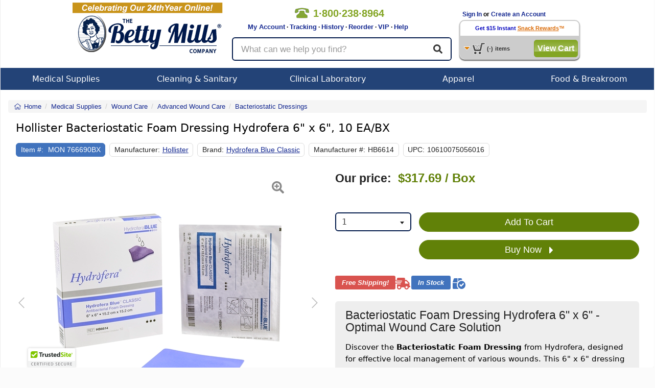

--- FILE ---
content_type: text/html; charset=utf-8
request_url: https://www.google.com/recaptcha/api2/anchor?ar=1&k=6Ld117sUAAAAAML-WTzWxTRDwHksWbxs3snMxxZa&co=aHR0cHM6Ly93d3cuYmV0dHltaWxscy5jb206NDQz&hl=en&v=N67nZn4AqZkNcbeMu4prBgzg&size=normal&anchor-ms=20000&execute-ms=30000&cb=vyeyjzyoxk1m
body_size: 49203
content:
<!DOCTYPE HTML><html dir="ltr" lang="en"><head><meta http-equiv="Content-Type" content="text/html; charset=UTF-8">
<meta http-equiv="X-UA-Compatible" content="IE=edge">
<title>reCAPTCHA</title>
<style type="text/css">
/* cyrillic-ext */
@font-face {
  font-family: 'Roboto';
  font-style: normal;
  font-weight: 400;
  font-stretch: 100%;
  src: url(//fonts.gstatic.com/s/roboto/v48/KFO7CnqEu92Fr1ME7kSn66aGLdTylUAMa3GUBHMdazTgWw.woff2) format('woff2');
  unicode-range: U+0460-052F, U+1C80-1C8A, U+20B4, U+2DE0-2DFF, U+A640-A69F, U+FE2E-FE2F;
}
/* cyrillic */
@font-face {
  font-family: 'Roboto';
  font-style: normal;
  font-weight: 400;
  font-stretch: 100%;
  src: url(//fonts.gstatic.com/s/roboto/v48/KFO7CnqEu92Fr1ME7kSn66aGLdTylUAMa3iUBHMdazTgWw.woff2) format('woff2');
  unicode-range: U+0301, U+0400-045F, U+0490-0491, U+04B0-04B1, U+2116;
}
/* greek-ext */
@font-face {
  font-family: 'Roboto';
  font-style: normal;
  font-weight: 400;
  font-stretch: 100%;
  src: url(//fonts.gstatic.com/s/roboto/v48/KFO7CnqEu92Fr1ME7kSn66aGLdTylUAMa3CUBHMdazTgWw.woff2) format('woff2');
  unicode-range: U+1F00-1FFF;
}
/* greek */
@font-face {
  font-family: 'Roboto';
  font-style: normal;
  font-weight: 400;
  font-stretch: 100%;
  src: url(//fonts.gstatic.com/s/roboto/v48/KFO7CnqEu92Fr1ME7kSn66aGLdTylUAMa3-UBHMdazTgWw.woff2) format('woff2');
  unicode-range: U+0370-0377, U+037A-037F, U+0384-038A, U+038C, U+038E-03A1, U+03A3-03FF;
}
/* math */
@font-face {
  font-family: 'Roboto';
  font-style: normal;
  font-weight: 400;
  font-stretch: 100%;
  src: url(//fonts.gstatic.com/s/roboto/v48/KFO7CnqEu92Fr1ME7kSn66aGLdTylUAMawCUBHMdazTgWw.woff2) format('woff2');
  unicode-range: U+0302-0303, U+0305, U+0307-0308, U+0310, U+0312, U+0315, U+031A, U+0326-0327, U+032C, U+032F-0330, U+0332-0333, U+0338, U+033A, U+0346, U+034D, U+0391-03A1, U+03A3-03A9, U+03B1-03C9, U+03D1, U+03D5-03D6, U+03F0-03F1, U+03F4-03F5, U+2016-2017, U+2034-2038, U+203C, U+2040, U+2043, U+2047, U+2050, U+2057, U+205F, U+2070-2071, U+2074-208E, U+2090-209C, U+20D0-20DC, U+20E1, U+20E5-20EF, U+2100-2112, U+2114-2115, U+2117-2121, U+2123-214F, U+2190, U+2192, U+2194-21AE, U+21B0-21E5, U+21F1-21F2, U+21F4-2211, U+2213-2214, U+2216-22FF, U+2308-230B, U+2310, U+2319, U+231C-2321, U+2336-237A, U+237C, U+2395, U+239B-23B7, U+23D0, U+23DC-23E1, U+2474-2475, U+25AF, U+25B3, U+25B7, U+25BD, U+25C1, U+25CA, U+25CC, U+25FB, U+266D-266F, U+27C0-27FF, U+2900-2AFF, U+2B0E-2B11, U+2B30-2B4C, U+2BFE, U+3030, U+FF5B, U+FF5D, U+1D400-1D7FF, U+1EE00-1EEFF;
}
/* symbols */
@font-face {
  font-family: 'Roboto';
  font-style: normal;
  font-weight: 400;
  font-stretch: 100%;
  src: url(//fonts.gstatic.com/s/roboto/v48/KFO7CnqEu92Fr1ME7kSn66aGLdTylUAMaxKUBHMdazTgWw.woff2) format('woff2');
  unicode-range: U+0001-000C, U+000E-001F, U+007F-009F, U+20DD-20E0, U+20E2-20E4, U+2150-218F, U+2190, U+2192, U+2194-2199, U+21AF, U+21E6-21F0, U+21F3, U+2218-2219, U+2299, U+22C4-22C6, U+2300-243F, U+2440-244A, U+2460-24FF, U+25A0-27BF, U+2800-28FF, U+2921-2922, U+2981, U+29BF, U+29EB, U+2B00-2BFF, U+4DC0-4DFF, U+FFF9-FFFB, U+10140-1018E, U+10190-1019C, U+101A0, U+101D0-101FD, U+102E0-102FB, U+10E60-10E7E, U+1D2C0-1D2D3, U+1D2E0-1D37F, U+1F000-1F0FF, U+1F100-1F1AD, U+1F1E6-1F1FF, U+1F30D-1F30F, U+1F315, U+1F31C, U+1F31E, U+1F320-1F32C, U+1F336, U+1F378, U+1F37D, U+1F382, U+1F393-1F39F, U+1F3A7-1F3A8, U+1F3AC-1F3AF, U+1F3C2, U+1F3C4-1F3C6, U+1F3CA-1F3CE, U+1F3D4-1F3E0, U+1F3ED, U+1F3F1-1F3F3, U+1F3F5-1F3F7, U+1F408, U+1F415, U+1F41F, U+1F426, U+1F43F, U+1F441-1F442, U+1F444, U+1F446-1F449, U+1F44C-1F44E, U+1F453, U+1F46A, U+1F47D, U+1F4A3, U+1F4B0, U+1F4B3, U+1F4B9, U+1F4BB, U+1F4BF, U+1F4C8-1F4CB, U+1F4D6, U+1F4DA, U+1F4DF, U+1F4E3-1F4E6, U+1F4EA-1F4ED, U+1F4F7, U+1F4F9-1F4FB, U+1F4FD-1F4FE, U+1F503, U+1F507-1F50B, U+1F50D, U+1F512-1F513, U+1F53E-1F54A, U+1F54F-1F5FA, U+1F610, U+1F650-1F67F, U+1F687, U+1F68D, U+1F691, U+1F694, U+1F698, U+1F6AD, U+1F6B2, U+1F6B9-1F6BA, U+1F6BC, U+1F6C6-1F6CF, U+1F6D3-1F6D7, U+1F6E0-1F6EA, U+1F6F0-1F6F3, U+1F6F7-1F6FC, U+1F700-1F7FF, U+1F800-1F80B, U+1F810-1F847, U+1F850-1F859, U+1F860-1F887, U+1F890-1F8AD, U+1F8B0-1F8BB, U+1F8C0-1F8C1, U+1F900-1F90B, U+1F93B, U+1F946, U+1F984, U+1F996, U+1F9E9, U+1FA00-1FA6F, U+1FA70-1FA7C, U+1FA80-1FA89, U+1FA8F-1FAC6, U+1FACE-1FADC, U+1FADF-1FAE9, U+1FAF0-1FAF8, U+1FB00-1FBFF;
}
/* vietnamese */
@font-face {
  font-family: 'Roboto';
  font-style: normal;
  font-weight: 400;
  font-stretch: 100%;
  src: url(//fonts.gstatic.com/s/roboto/v48/KFO7CnqEu92Fr1ME7kSn66aGLdTylUAMa3OUBHMdazTgWw.woff2) format('woff2');
  unicode-range: U+0102-0103, U+0110-0111, U+0128-0129, U+0168-0169, U+01A0-01A1, U+01AF-01B0, U+0300-0301, U+0303-0304, U+0308-0309, U+0323, U+0329, U+1EA0-1EF9, U+20AB;
}
/* latin-ext */
@font-face {
  font-family: 'Roboto';
  font-style: normal;
  font-weight: 400;
  font-stretch: 100%;
  src: url(//fonts.gstatic.com/s/roboto/v48/KFO7CnqEu92Fr1ME7kSn66aGLdTylUAMa3KUBHMdazTgWw.woff2) format('woff2');
  unicode-range: U+0100-02BA, U+02BD-02C5, U+02C7-02CC, U+02CE-02D7, U+02DD-02FF, U+0304, U+0308, U+0329, U+1D00-1DBF, U+1E00-1E9F, U+1EF2-1EFF, U+2020, U+20A0-20AB, U+20AD-20C0, U+2113, U+2C60-2C7F, U+A720-A7FF;
}
/* latin */
@font-face {
  font-family: 'Roboto';
  font-style: normal;
  font-weight: 400;
  font-stretch: 100%;
  src: url(//fonts.gstatic.com/s/roboto/v48/KFO7CnqEu92Fr1ME7kSn66aGLdTylUAMa3yUBHMdazQ.woff2) format('woff2');
  unicode-range: U+0000-00FF, U+0131, U+0152-0153, U+02BB-02BC, U+02C6, U+02DA, U+02DC, U+0304, U+0308, U+0329, U+2000-206F, U+20AC, U+2122, U+2191, U+2193, U+2212, U+2215, U+FEFF, U+FFFD;
}
/* cyrillic-ext */
@font-face {
  font-family: 'Roboto';
  font-style: normal;
  font-weight: 500;
  font-stretch: 100%;
  src: url(//fonts.gstatic.com/s/roboto/v48/KFO7CnqEu92Fr1ME7kSn66aGLdTylUAMa3GUBHMdazTgWw.woff2) format('woff2');
  unicode-range: U+0460-052F, U+1C80-1C8A, U+20B4, U+2DE0-2DFF, U+A640-A69F, U+FE2E-FE2F;
}
/* cyrillic */
@font-face {
  font-family: 'Roboto';
  font-style: normal;
  font-weight: 500;
  font-stretch: 100%;
  src: url(//fonts.gstatic.com/s/roboto/v48/KFO7CnqEu92Fr1ME7kSn66aGLdTylUAMa3iUBHMdazTgWw.woff2) format('woff2');
  unicode-range: U+0301, U+0400-045F, U+0490-0491, U+04B0-04B1, U+2116;
}
/* greek-ext */
@font-face {
  font-family: 'Roboto';
  font-style: normal;
  font-weight: 500;
  font-stretch: 100%;
  src: url(//fonts.gstatic.com/s/roboto/v48/KFO7CnqEu92Fr1ME7kSn66aGLdTylUAMa3CUBHMdazTgWw.woff2) format('woff2');
  unicode-range: U+1F00-1FFF;
}
/* greek */
@font-face {
  font-family: 'Roboto';
  font-style: normal;
  font-weight: 500;
  font-stretch: 100%;
  src: url(//fonts.gstatic.com/s/roboto/v48/KFO7CnqEu92Fr1ME7kSn66aGLdTylUAMa3-UBHMdazTgWw.woff2) format('woff2');
  unicode-range: U+0370-0377, U+037A-037F, U+0384-038A, U+038C, U+038E-03A1, U+03A3-03FF;
}
/* math */
@font-face {
  font-family: 'Roboto';
  font-style: normal;
  font-weight: 500;
  font-stretch: 100%;
  src: url(//fonts.gstatic.com/s/roboto/v48/KFO7CnqEu92Fr1ME7kSn66aGLdTylUAMawCUBHMdazTgWw.woff2) format('woff2');
  unicode-range: U+0302-0303, U+0305, U+0307-0308, U+0310, U+0312, U+0315, U+031A, U+0326-0327, U+032C, U+032F-0330, U+0332-0333, U+0338, U+033A, U+0346, U+034D, U+0391-03A1, U+03A3-03A9, U+03B1-03C9, U+03D1, U+03D5-03D6, U+03F0-03F1, U+03F4-03F5, U+2016-2017, U+2034-2038, U+203C, U+2040, U+2043, U+2047, U+2050, U+2057, U+205F, U+2070-2071, U+2074-208E, U+2090-209C, U+20D0-20DC, U+20E1, U+20E5-20EF, U+2100-2112, U+2114-2115, U+2117-2121, U+2123-214F, U+2190, U+2192, U+2194-21AE, U+21B0-21E5, U+21F1-21F2, U+21F4-2211, U+2213-2214, U+2216-22FF, U+2308-230B, U+2310, U+2319, U+231C-2321, U+2336-237A, U+237C, U+2395, U+239B-23B7, U+23D0, U+23DC-23E1, U+2474-2475, U+25AF, U+25B3, U+25B7, U+25BD, U+25C1, U+25CA, U+25CC, U+25FB, U+266D-266F, U+27C0-27FF, U+2900-2AFF, U+2B0E-2B11, U+2B30-2B4C, U+2BFE, U+3030, U+FF5B, U+FF5D, U+1D400-1D7FF, U+1EE00-1EEFF;
}
/* symbols */
@font-face {
  font-family: 'Roboto';
  font-style: normal;
  font-weight: 500;
  font-stretch: 100%;
  src: url(//fonts.gstatic.com/s/roboto/v48/KFO7CnqEu92Fr1ME7kSn66aGLdTylUAMaxKUBHMdazTgWw.woff2) format('woff2');
  unicode-range: U+0001-000C, U+000E-001F, U+007F-009F, U+20DD-20E0, U+20E2-20E4, U+2150-218F, U+2190, U+2192, U+2194-2199, U+21AF, U+21E6-21F0, U+21F3, U+2218-2219, U+2299, U+22C4-22C6, U+2300-243F, U+2440-244A, U+2460-24FF, U+25A0-27BF, U+2800-28FF, U+2921-2922, U+2981, U+29BF, U+29EB, U+2B00-2BFF, U+4DC0-4DFF, U+FFF9-FFFB, U+10140-1018E, U+10190-1019C, U+101A0, U+101D0-101FD, U+102E0-102FB, U+10E60-10E7E, U+1D2C0-1D2D3, U+1D2E0-1D37F, U+1F000-1F0FF, U+1F100-1F1AD, U+1F1E6-1F1FF, U+1F30D-1F30F, U+1F315, U+1F31C, U+1F31E, U+1F320-1F32C, U+1F336, U+1F378, U+1F37D, U+1F382, U+1F393-1F39F, U+1F3A7-1F3A8, U+1F3AC-1F3AF, U+1F3C2, U+1F3C4-1F3C6, U+1F3CA-1F3CE, U+1F3D4-1F3E0, U+1F3ED, U+1F3F1-1F3F3, U+1F3F5-1F3F7, U+1F408, U+1F415, U+1F41F, U+1F426, U+1F43F, U+1F441-1F442, U+1F444, U+1F446-1F449, U+1F44C-1F44E, U+1F453, U+1F46A, U+1F47D, U+1F4A3, U+1F4B0, U+1F4B3, U+1F4B9, U+1F4BB, U+1F4BF, U+1F4C8-1F4CB, U+1F4D6, U+1F4DA, U+1F4DF, U+1F4E3-1F4E6, U+1F4EA-1F4ED, U+1F4F7, U+1F4F9-1F4FB, U+1F4FD-1F4FE, U+1F503, U+1F507-1F50B, U+1F50D, U+1F512-1F513, U+1F53E-1F54A, U+1F54F-1F5FA, U+1F610, U+1F650-1F67F, U+1F687, U+1F68D, U+1F691, U+1F694, U+1F698, U+1F6AD, U+1F6B2, U+1F6B9-1F6BA, U+1F6BC, U+1F6C6-1F6CF, U+1F6D3-1F6D7, U+1F6E0-1F6EA, U+1F6F0-1F6F3, U+1F6F7-1F6FC, U+1F700-1F7FF, U+1F800-1F80B, U+1F810-1F847, U+1F850-1F859, U+1F860-1F887, U+1F890-1F8AD, U+1F8B0-1F8BB, U+1F8C0-1F8C1, U+1F900-1F90B, U+1F93B, U+1F946, U+1F984, U+1F996, U+1F9E9, U+1FA00-1FA6F, U+1FA70-1FA7C, U+1FA80-1FA89, U+1FA8F-1FAC6, U+1FACE-1FADC, U+1FADF-1FAE9, U+1FAF0-1FAF8, U+1FB00-1FBFF;
}
/* vietnamese */
@font-face {
  font-family: 'Roboto';
  font-style: normal;
  font-weight: 500;
  font-stretch: 100%;
  src: url(//fonts.gstatic.com/s/roboto/v48/KFO7CnqEu92Fr1ME7kSn66aGLdTylUAMa3OUBHMdazTgWw.woff2) format('woff2');
  unicode-range: U+0102-0103, U+0110-0111, U+0128-0129, U+0168-0169, U+01A0-01A1, U+01AF-01B0, U+0300-0301, U+0303-0304, U+0308-0309, U+0323, U+0329, U+1EA0-1EF9, U+20AB;
}
/* latin-ext */
@font-face {
  font-family: 'Roboto';
  font-style: normal;
  font-weight: 500;
  font-stretch: 100%;
  src: url(//fonts.gstatic.com/s/roboto/v48/KFO7CnqEu92Fr1ME7kSn66aGLdTylUAMa3KUBHMdazTgWw.woff2) format('woff2');
  unicode-range: U+0100-02BA, U+02BD-02C5, U+02C7-02CC, U+02CE-02D7, U+02DD-02FF, U+0304, U+0308, U+0329, U+1D00-1DBF, U+1E00-1E9F, U+1EF2-1EFF, U+2020, U+20A0-20AB, U+20AD-20C0, U+2113, U+2C60-2C7F, U+A720-A7FF;
}
/* latin */
@font-face {
  font-family: 'Roboto';
  font-style: normal;
  font-weight: 500;
  font-stretch: 100%;
  src: url(//fonts.gstatic.com/s/roboto/v48/KFO7CnqEu92Fr1ME7kSn66aGLdTylUAMa3yUBHMdazQ.woff2) format('woff2');
  unicode-range: U+0000-00FF, U+0131, U+0152-0153, U+02BB-02BC, U+02C6, U+02DA, U+02DC, U+0304, U+0308, U+0329, U+2000-206F, U+20AC, U+2122, U+2191, U+2193, U+2212, U+2215, U+FEFF, U+FFFD;
}
/* cyrillic-ext */
@font-face {
  font-family: 'Roboto';
  font-style: normal;
  font-weight: 900;
  font-stretch: 100%;
  src: url(//fonts.gstatic.com/s/roboto/v48/KFO7CnqEu92Fr1ME7kSn66aGLdTylUAMa3GUBHMdazTgWw.woff2) format('woff2');
  unicode-range: U+0460-052F, U+1C80-1C8A, U+20B4, U+2DE0-2DFF, U+A640-A69F, U+FE2E-FE2F;
}
/* cyrillic */
@font-face {
  font-family: 'Roboto';
  font-style: normal;
  font-weight: 900;
  font-stretch: 100%;
  src: url(//fonts.gstatic.com/s/roboto/v48/KFO7CnqEu92Fr1ME7kSn66aGLdTylUAMa3iUBHMdazTgWw.woff2) format('woff2');
  unicode-range: U+0301, U+0400-045F, U+0490-0491, U+04B0-04B1, U+2116;
}
/* greek-ext */
@font-face {
  font-family: 'Roboto';
  font-style: normal;
  font-weight: 900;
  font-stretch: 100%;
  src: url(//fonts.gstatic.com/s/roboto/v48/KFO7CnqEu92Fr1ME7kSn66aGLdTylUAMa3CUBHMdazTgWw.woff2) format('woff2');
  unicode-range: U+1F00-1FFF;
}
/* greek */
@font-face {
  font-family: 'Roboto';
  font-style: normal;
  font-weight: 900;
  font-stretch: 100%;
  src: url(//fonts.gstatic.com/s/roboto/v48/KFO7CnqEu92Fr1ME7kSn66aGLdTylUAMa3-UBHMdazTgWw.woff2) format('woff2');
  unicode-range: U+0370-0377, U+037A-037F, U+0384-038A, U+038C, U+038E-03A1, U+03A3-03FF;
}
/* math */
@font-face {
  font-family: 'Roboto';
  font-style: normal;
  font-weight: 900;
  font-stretch: 100%;
  src: url(//fonts.gstatic.com/s/roboto/v48/KFO7CnqEu92Fr1ME7kSn66aGLdTylUAMawCUBHMdazTgWw.woff2) format('woff2');
  unicode-range: U+0302-0303, U+0305, U+0307-0308, U+0310, U+0312, U+0315, U+031A, U+0326-0327, U+032C, U+032F-0330, U+0332-0333, U+0338, U+033A, U+0346, U+034D, U+0391-03A1, U+03A3-03A9, U+03B1-03C9, U+03D1, U+03D5-03D6, U+03F0-03F1, U+03F4-03F5, U+2016-2017, U+2034-2038, U+203C, U+2040, U+2043, U+2047, U+2050, U+2057, U+205F, U+2070-2071, U+2074-208E, U+2090-209C, U+20D0-20DC, U+20E1, U+20E5-20EF, U+2100-2112, U+2114-2115, U+2117-2121, U+2123-214F, U+2190, U+2192, U+2194-21AE, U+21B0-21E5, U+21F1-21F2, U+21F4-2211, U+2213-2214, U+2216-22FF, U+2308-230B, U+2310, U+2319, U+231C-2321, U+2336-237A, U+237C, U+2395, U+239B-23B7, U+23D0, U+23DC-23E1, U+2474-2475, U+25AF, U+25B3, U+25B7, U+25BD, U+25C1, U+25CA, U+25CC, U+25FB, U+266D-266F, U+27C0-27FF, U+2900-2AFF, U+2B0E-2B11, U+2B30-2B4C, U+2BFE, U+3030, U+FF5B, U+FF5D, U+1D400-1D7FF, U+1EE00-1EEFF;
}
/* symbols */
@font-face {
  font-family: 'Roboto';
  font-style: normal;
  font-weight: 900;
  font-stretch: 100%;
  src: url(//fonts.gstatic.com/s/roboto/v48/KFO7CnqEu92Fr1ME7kSn66aGLdTylUAMaxKUBHMdazTgWw.woff2) format('woff2');
  unicode-range: U+0001-000C, U+000E-001F, U+007F-009F, U+20DD-20E0, U+20E2-20E4, U+2150-218F, U+2190, U+2192, U+2194-2199, U+21AF, U+21E6-21F0, U+21F3, U+2218-2219, U+2299, U+22C4-22C6, U+2300-243F, U+2440-244A, U+2460-24FF, U+25A0-27BF, U+2800-28FF, U+2921-2922, U+2981, U+29BF, U+29EB, U+2B00-2BFF, U+4DC0-4DFF, U+FFF9-FFFB, U+10140-1018E, U+10190-1019C, U+101A0, U+101D0-101FD, U+102E0-102FB, U+10E60-10E7E, U+1D2C0-1D2D3, U+1D2E0-1D37F, U+1F000-1F0FF, U+1F100-1F1AD, U+1F1E6-1F1FF, U+1F30D-1F30F, U+1F315, U+1F31C, U+1F31E, U+1F320-1F32C, U+1F336, U+1F378, U+1F37D, U+1F382, U+1F393-1F39F, U+1F3A7-1F3A8, U+1F3AC-1F3AF, U+1F3C2, U+1F3C4-1F3C6, U+1F3CA-1F3CE, U+1F3D4-1F3E0, U+1F3ED, U+1F3F1-1F3F3, U+1F3F5-1F3F7, U+1F408, U+1F415, U+1F41F, U+1F426, U+1F43F, U+1F441-1F442, U+1F444, U+1F446-1F449, U+1F44C-1F44E, U+1F453, U+1F46A, U+1F47D, U+1F4A3, U+1F4B0, U+1F4B3, U+1F4B9, U+1F4BB, U+1F4BF, U+1F4C8-1F4CB, U+1F4D6, U+1F4DA, U+1F4DF, U+1F4E3-1F4E6, U+1F4EA-1F4ED, U+1F4F7, U+1F4F9-1F4FB, U+1F4FD-1F4FE, U+1F503, U+1F507-1F50B, U+1F50D, U+1F512-1F513, U+1F53E-1F54A, U+1F54F-1F5FA, U+1F610, U+1F650-1F67F, U+1F687, U+1F68D, U+1F691, U+1F694, U+1F698, U+1F6AD, U+1F6B2, U+1F6B9-1F6BA, U+1F6BC, U+1F6C6-1F6CF, U+1F6D3-1F6D7, U+1F6E0-1F6EA, U+1F6F0-1F6F3, U+1F6F7-1F6FC, U+1F700-1F7FF, U+1F800-1F80B, U+1F810-1F847, U+1F850-1F859, U+1F860-1F887, U+1F890-1F8AD, U+1F8B0-1F8BB, U+1F8C0-1F8C1, U+1F900-1F90B, U+1F93B, U+1F946, U+1F984, U+1F996, U+1F9E9, U+1FA00-1FA6F, U+1FA70-1FA7C, U+1FA80-1FA89, U+1FA8F-1FAC6, U+1FACE-1FADC, U+1FADF-1FAE9, U+1FAF0-1FAF8, U+1FB00-1FBFF;
}
/* vietnamese */
@font-face {
  font-family: 'Roboto';
  font-style: normal;
  font-weight: 900;
  font-stretch: 100%;
  src: url(//fonts.gstatic.com/s/roboto/v48/KFO7CnqEu92Fr1ME7kSn66aGLdTylUAMa3OUBHMdazTgWw.woff2) format('woff2');
  unicode-range: U+0102-0103, U+0110-0111, U+0128-0129, U+0168-0169, U+01A0-01A1, U+01AF-01B0, U+0300-0301, U+0303-0304, U+0308-0309, U+0323, U+0329, U+1EA0-1EF9, U+20AB;
}
/* latin-ext */
@font-face {
  font-family: 'Roboto';
  font-style: normal;
  font-weight: 900;
  font-stretch: 100%;
  src: url(//fonts.gstatic.com/s/roboto/v48/KFO7CnqEu92Fr1ME7kSn66aGLdTylUAMa3KUBHMdazTgWw.woff2) format('woff2');
  unicode-range: U+0100-02BA, U+02BD-02C5, U+02C7-02CC, U+02CE-02D7, U+02DD-02FF, U+0304, U+0308, U+0329, U+1D00-1DBF, U+1E00-1E9F, U+1EF2-1EFF, U+2020, U+20A0-20AB, U+20AD-20C0, U+2113, U+2C60-2C7F, U+A720-A7FF;
}
/* latin */
@font-face {
  font-family: 'Roboto';
  font-style: normal;
  font-weight: 900;
  font-stretch: 100%;
  src: url(//fonts.gstatic.com/s/roboto/v48/KFO7CnqEu92Fr1ME7kSn66aGLdTylUAMa3yUBHMdazQ.woff2) format('woff2');
  unicode-range: U+0000-00FF, U+0131, U+0152-0153, U+02BB-02BC, U+02C6, U+02DA, U+02DC, U+0304, U+0308, U+0329, U+2000-206F, U+20AC, U+2122, U+2191, U+2193, U+2212, U+2215, U+FEFF, U+FFFD;
}

</style>
<link rel="stylesheet" type="text/css" href="https://www.gstatic.com/recaptcha/releases/N67nZn4AqZkNcbeMu4prBgzg/styles__ltr.css">
<script nonce="QDqpyMe74RRTSflRDXFsig" type="text/javascript">window['__recaptcha_api'] = 'https://www.google.com/recaptcha/api2/';</script>
<script type="text/javascript" src="https://www.gstatic.com/recaptcha/releases/N67nZn4AqZkNcbeMu4prBgzg/recaptcha__en.js" nonce="QDqpyMe74RRTSflRDXFsig">
      
    </script></head>
<body><div id="rc-anchor-alert" class="rc-anchor-alert"></div>
<input type="hidden" id="recaptcha-token" value="[base64]">
<script type="text/javascript" nonce="QDqpyMe74RRTSflRDXFsig">
      recaptcha.anchor.Main.init("[\x22ainput\x22,[\x22bgdata\x22,\x22\x22,\[base64]/[base64]/[base64]/bmV3IHJbeF0oY1swXSk6RT09Mj9uZXcgclt4XShjWzBdLGNbMV0pOkU9PTM/bmV3IHJbeF0oY1swXSxjWzFdLGNbMl0pOkU9PTQ/[base64]/[base64]/[base64]/[base64]/[base64]/[base64]/[base64]/[base64]\x22,\[base64]\\u003d\\u003d\x22,\x22w7TDvsOEwpxJAhQ3wqrDpMOBQ3TDu8OZSMOWwq80UMOhaVNZXwzDm8K7c8KkwqfCkMOvYG/CgR7DhWnCpzByX8OAM8OrwozDj8OTwq9ewqpOTHhuFsOUwo0RLcObSwPCisKubkLDtCcHVFheNVzCnMK0wpQvOhzCicKCTETDjg/CrsKew4N1CsOrwq7Ck8KGRMONFWXDo8KMwpMGwqnCicKdw7bDqkLCkmgTw5kFwooXw5XCi8Kswr3DocOJasK1LsO8w4VOwqTDvsKiwpVOw6zCqB9eMsK5P8OaZW3Cp8KmH0/ChMO0w4cPw7hnw4MODcOTZMKvw5kKw5vCtmHDisKnwqjCiMO1GxUgw5IAV8KrasKfVMKUdMOqTjfCtxM9wqPDjMOJwr3CjlZoa8K5TUgKcsOVw65ewoxmO33DlRRTw5R1w5PCmsKqw6cWA8O1wrHCl8O/IEvCocKvw7g4w5xew48OIMKkw4JXw4N/NxPDux7CjsKvw6Utw4sSw53Cj8KENcKbXyPDqMOCFsOLCXrCmsKXJBDDtmRefRPDnzvDu1k9e8OFGcKBwqPDssK0W8Kkwro7w6YAUmEwwoshw5DCh8ORYsKLw6E4wrY9GsKdwqXCjcOOwo0SHcK1w55mwp3ChmjCtsO5w6PCscK/[base64]/DjcOAw5DCkMOqW8OjOMKgX8OHQMOSwrpSbsKyexYGwq/[base64]/wr/CnhnCtxEOw7JnLyUuw43DjGtfcFPCmSxjw5fCgTTCg3cNw6xmKcKPwp7DjjfDtsK9w7UgwrPCrGJnwqF5csORRcKjHcKtSXXDoSt+KXwQJcOWOjg6w43ClmrDm8K4wpjCq8K/cxcGw4tqw4p1WiEuw4PDjgrCnMKfKA/CvhbCtWnCs8KxOGcBO3ghwr3CncKkFsOlwrTCnsKuBMKHWMKdZjLCv8OpDgXCg8OyEC9Uw5klYxUwwpt1wqofE8KrwqQow6nCvMOswrADCmXCoF5GFnDDqV3CuMKaw4TDtcOCAsOLwpjDjXJpw7JDdcKyw5h8WyTCqMK1eMKPwp8awq5JcGM/[base64]/CnsKuwqAYw6khw7nCu0RDw5PCqxPCmMKSw5jCvgnDhR/DsMKeE2RlcMOswotDw6vCi8OQwqJuwqAnw4RyG8K0wq/[base64]/[base64]/w6LDk8KpIsOOT0HDk8OCfSPDv0rDosKVw4glL8K1w6HDpHjCssKpTlZ8OsKaScO3woXDiMKJwpA+wo/Dl1gxw4PDqsKiw5JKOcOZe8KLQGzCm8OlNMKywo8+F3AGBcKtw7JDw60jFcOBcsKMw5PDgCnCm8O9UMKlQn3DvMK+SsK9NMOzw6BRwpXDksOGcj4dRcOrQjQFw49Aw4pwWTEYbMO8TD91WMKKIh3Dtm/[base64]/w5HCuy/DkFbDgjBAcsOXdzXDocKed8OewpUKw6vCrQHCucKdwphOw7RqwozCu0JDFsKZHCN5wr9qw7ZDwoLCqhZ3a8KRw54QwpbDs8Knw7PCrwEdCl3DmcKcwqcYw4/DkTF/fcO+B8Oew4Bcw6kOVwvDpcK6wpXDoDh1w6nCnV8Hw47DjUkVwp/Dh19kwoxkNhHCoETDmsKHwo/CjMKGwpFuw5rChMKmcFrDvsK6UcK4wolZwq4vw5vCsi0EwqEiwqjDjS1Aw4zDuMOzwqhvQznDnlIkw6TCp3fDm1rCmMOxEsOCLcKjwrXDosKfwonCpMOZOsOLw43CqsOtw5dqwqdpbFt5fE8PBcOocA/CuMKqQsKgwpRYLQArwr5uU8OTIcK7X8OLw7AwwrxRFsOawrF/YcKDw54nwo9dR8KqaMO7A8OyI1dywqXCiHTDjcKwwozDr8KPfsKASjQyAVw3bEJowq0FFWTDj8Oqw4ksIBsPw4shOUrCicKxw4bCnUHDk8O6cMOUIMKawoUya8OJSAkPcRcFSizCjg7DosOzZMKrw5TDrMK/dwnDvcK5BSzCrcKJBX59GcKcUcKiwrrCpGjCncOtw4HCpcOIwq3DgUFgEREhwq86TDPDisOBw4M0w4cvw50bwrTDq8KAKj0lwr5zw6/[base64]/DocK6wrPDg0LDq1ccw5JCL8OdZMKKw7fDrkMbAMOaw7rCrBdUw7PCscOuwrZWw4PCpcKfKAfDicOufXF/w5bCucOFwokMw44Hw4LDuD16woLDvUBjwr/Cu8KPK8OCwqUrS8OjwoR4w5IZw6HDvMOEw5BEGsOtw4XCnsKJw5IvwqXCjcOTwp/[base64]/CocO0Gh7Cs1rDpyNzwpQfwojDm8KjaXHCiW7CncOvdCDCpMODw5dqdcO/wo98w7EuMC8LTsK7AH3CvsOfw6Zxw5nCvMOVw4E7AArDv2fCujBawqs3w6o8aB45w7FBeRbDvVMPwrXDoMKID0p0woE/w5JywprDtxbCgQbCi8KCw5HDk8KlJjVsNsKowrPDuHXDsz4/fcOJDsOuw5dWBcOBwprCncKOwrTDq8OjMhJELTfClkPDtsO8w7nCiE84wpDCiMOmIy3CgsKZecO8JsKXwovDnCnCqgVOb3vCpHlHwqLChAo8SMK2O8O7WjzCn1/CkXo1ScK9PMK/[base64]/CrG/Djkp2KcKiw702w63Cq8ONRndHWWoOGsOgw7PDl8OKwpjDsmVew7o/Z3/[base64]/[base64]/[base64]/CgTfCscKwwqHCiW0VwpgzfcOpw7XCnsKSw4TCkMKnP8ObQsKcw7bDicO2w6HClRnDr247w4jChSHCoVYUw4HCs0l+w47DuVhmwrDDsH/CokDDkcKXGMOaG8KlZ8KVw4sywrzDqUzCvMOvw5Q5w4YYEAQPwpF9F2s3w4ozwo9Uw5QJw4PCgcOLa8OWwoXChcKgccODG3EpDcKEFE3CqDDDiz3CpcKtIsO0Q8OQwrBMw4/DrmrDvcOAw6DDvcOJXGhWwo0UwqfDqMKYw78kHmwCUMKPbC3CkMO6f3DDk8KoUcKYdU7Dh2EHUsOIw7zCuDTCoMO2RUFBwo4QwoRDwqF1PgYhwrNTwpnDkkEGW8OqYsKpw5h1NxoROWTCuEUpwpDDsEnDkMKvShrDjsO6dcK/wo7DpcK/XsOZKcOiMUfCtsOVajJKw5wMXMKoAMKswoLDmCcGa1nDiBM9w758wopadwopRcOEesKHwqEZw6w0w59QWMKhwo1Iw5VCXMOEIMK9wog3w7nDp8OlMSsVEx/ClsKMwqzDmMOPwpXDnsObwqg6FnvDpMOjXMOgw67CtSlUfcKtw6tzI3/DqcO7wrjDmnnDrMKDMW/DvTDCri5LBcOKCiDDk8Ofw5cjwqDDkV4YB3NsH8Oxw4AbE8K2wqwVfEHDp8K2bk/ClsOmw5hEwojDr8Ovw48PfHNwwrTDoTEEwpZjcxFkw7HDuMKTwpzDmMKTwpxuwrnCighCwrTCr8KLScOjw7RrMsKaWhfCunLCm8KVw7rDs15pOMOsw7cgT2kCZT7Cl8OMETDDq8Kxwq0Jwpw3eGnCkz08wqXDu8K6wrLCssK7w4VFWXckHFw/[base64]/DrykgCsOgJU0QWcKQcmzCvUvDmU4Zw4A8w5zCicK8wqpfw6TDk2AkKCU8wqHClMOxw7bChHrDiSTDocOewoJtw5/Ctwpmwo3CpD3Dk8Klw7nDk1tcwoUqw6Jaw5vDnUDDllXDkF7Ct8KWKhHDmcO/woPDq3gFwrkGGsKCwp9/IMKGWsO8w6/[base64]/[base64]/DpHzDulTDusOIKsOubMOIwpfCtMOuwrfCow40w4NFwq4daWEewp7DhcKoJWoIVcOdwqhyc8KHwo/CpwTDiMKINsOQfcKScMOIUcOfw4wUwp5bw745w5gowolKTwfDiyzCnVBYwrMTw5BXf3zCvsKjwo/DvMOBFXDDhCTDjsK6wrDCqylPw7LCmcK5N8KKcMOfwq/CtX5NwovDuRLDt8OMwqnCjMKeD8KgEgwvwprCtCNOwqA1w7JVOGRKLyDDlsOKwoJ3ZQ4Kw7/[base64]/[base64]/Dq8KGYcOgw4HDjT3CksOmw7kSP8O3UBrCrsOuLEBGFsOKw47CghjCh8O0B0A+wrvCumzDscOwwoDDvcOTWSPDh8KLwpDCo3fCtnIJw7jDl8KHw706w5lQwqzDvcO/wobDrXHDosK/wr/[base64]/ZcKTw7Ndw53CvQfDrsKUVMOXfsOBG11nw5sabyozAyJzw4F2w7TDssKIeMKmwozDnxzCuMKDM8KNw4xRw7dew6wsKB97OQ3Dlg9ARMKrwr9+YBPDsMONd2xcwrdhEsOAKMO0NHAkw7ZiKsO+w5XDhcKXTVXDkMOZDnhgwpIuBn5GXMKGw7HCoU5/GsOqw5rCisKYwp3DlAPCqMO1w7/Dj8KOWMOkwoTDocOeM8Kmwq/Cq8Ofw4cbYcONwqwSwoDCrB1Awrwsw6QKwpIdQw3DtxdEw602RMOAdcONX8KSw69CPcKnQcOvw67CkcOafcKvw4DCmzMPXwnCqU/DhTTCksK1wpNLw70CwpkiNcKZwrZOw75nCVPCl8OYwoDCo8O8wrfDj8OGwpPDq0HCrcKIw7d5w4Izw7LDlkHDqRnCqSMSQcO/[base64]/[base64]/CkcOwPHXDrsKsf8O8E8KXw5bDicORw4vCuRXDpx0hLyfCngRxBmXDpsObw5QrwrXDpMK/[base64]/[base64]/Dg8O6w7zDrwRNXMKlTcKRw5jDrWDDpsO/wo3DlMKBQcKgw5HCiMO3w6/[base64]/YcKLw6DDvsOIw5ZKaRM7RGkfRRpsw5bDnsOCwq/DkFU0ViAqwovClApiUMO9R2M/G8OiIQ4oXhbDmsOSwqQEblPDjlDChiHCmsOfBsOdw4ErJ8O2wrPDmTzCkQPCp37DusK8Uxgcwp1qw53CoXjDvWYnw5MLdwgjUMOJNsOmw4/DpMOWZX3CjcK9YcOZw4cOFMORwqczw7HDq0QbZ8KHJQcba8Kvwq86wovDnS/CmVVwIUTDjsOgw4EiwonDnFzClMKrwqBiw6NXJDTCsglGwrLChMKbO8KXw6Rtw6hRX8O6eFA1w4vCkyLDgMO2w59vekopXmPCl2PCuA4/wrbChTvCpsORTXfCisKVd07CnsKcK1JNwr7Di8OzwqPCvMOjJG4tcsKrw75KDHt0wpYZBMKoKMKOw658J8OxCEJ6BsObP8OJw5PCmMORwp43cMK1NjfCicOGJxbCgMKVwonCiUvCjcOQL35ZNcO0wqfDrigjwprCh8KdZcOJwoABM8KrVTLCgcKCwofDvz/Cnxspwroyb0hLwrHChw4gw6URw7/CqMKDw5DDtMOyPWMUwqpPwpFwGMKNZmLDgyfCmwRcw5/DoMKBQMKKRW1twotowr7Cvjc5bQEuDAZ2wqbCqsKgKcKJwq7CvsKkDCAhMR9EEWHDkQnDncOfVUvClsOpOsKDZ8OCw40jw5QVwrTCoGt/AMO+wqo1dMO0w4XCpcKMEMOtWRHCg8K+JSbCgsO4FsO2wpPDikjCvMOgw7LDrUrCsiDCpWnDqRdtwp4bw4cmacOTwr8/fjN5wr/Dqi3DtMOHS8K9EHrDi8O9w6zCtEUEwqIlUcKuw6gRw75CKcKMeMOXwpRNBkAcH8Olw4Jtd8Kww6LCuMOkMMK1N8Oewr3CjTN2HRVVw55hQQXDqSbDszBSwo7Dvh9cI8O/[base64]/CvmjDlkh/[base64]/CpEIBwqFRNsKUwpwTw4ldJ8KDNMOgTyw8OREkw78zw6LDtADDn1E3w4rCgcOtQxwhEsOTwqrCllcMw4wCWMOWw5bCgsKYwrLCkB/DkH5Ef0wscsK6OcKRXsOmTMKOwpJCw7x2w7kGUMOCw4NNBsOPd3JiZMO+wpZsw63CkRA8cQNMw7dBwpzChhNewrTDkcOaaC08J8KYR0/CtDjCvsKRcMOGFVXDpk3CncKKeMKVwptOw4DCgsK7M2jCl8OVUUZFwqJtBBrDvk/CnibDnF3DoXUzw4cew71swpNtw4A4w7PDq8OWacOjC8KUwpbDmsOXwqB9OcKXCA/DisKnw5TCmcKhwr0+AzLCuGTCvMODJAMYwpzDnsKMM0jCoXTDp2lQw5bCnsKxfR5sFlg3woR+w4TCrjBBw7F6VsKRwpIaw4hMw4/[base64]/w7nDp8KUw7BLJQEUwqphA8Kew5dNw5M2bcK2LTfDvcKdw4rDh8OFwqnDiBBww6IiPsOMw5/DigfDjcOPOMOaw4J/w4MFwod/wqRGAX7CilAjw6UracOyw6InIMOgWMOtbShBw6PCqwfCv1fDnE3Dn2XDlHXCg0VzVD7CjgjDjAtdE8Ouwqocw5V/wpYHw5B+w65tYMOYBzzDl0Z4A8KEw78KQwl8woByHsKOwoVAw6LCtMOMwqVrScOtwpsAM8Ktw7vDqcOGw4bDrDB3wrDCgCogK8OYK8Kha8KPw6d7wpoKw6l+RFnCisOKI3bClMKkDGJYw5vDoh5ZSwjCm8KPw6JYwp5wTRV/asKXwqnDln7Di8KTQ8KlY8K1XsORWXbCu8OOw7XDuC8vw7fDnMKGwprCuhdewrPCjcKmwrtOwpFAw6DDvGQjJUfCn8OqRsOIw49ew57DhFLCiV8Gw6Frw4HCqiTCmCpIL8OlHG/[base64]/Cuh/ChiXChVJswq7CiBvCnkYzw6wyw6rDo0HCm8Koe8KvwobDksOtw5wNFCMrw6xpLMOtwo3CrnTCmsKrw6wYwr3Cg8K1w43CrBpEwovDuwZsFcOsGkJXwobDj8Oow4vDlDBcZ8K/HMOcw5t5dsO6K34bwph/QsOdw7oMw5oDw5fDtUYvw4rCgsKuwovCvcKxM0V/IcOXKS/DhmPCgw9swrrCncKRwrjDvGDDrcK7KyHDqcKfw6HCnsOocwfCpGLCn3U5wqTDk8KHDMKiccK8wpB0wrrDgsONwqEow5nCh8KAw7zDmx7CplVYYsOgwoE2BHzCkcKNw6vCucOpwqDCoX/Cq8ODw77Cgw/CocKYw5TCo8Kbw4NjEQ9VDMKYw6Edw49SFsOEPQMoZcKhPHjDvcOicsK8w4TDhHjCoF9oG1Ztwp/CjSkRXA/CmsKLMCTDm8KZw5xtHVHDoCHDtcOaw5cCw6/DhcO4PBzDq8KBwqQXd8Odw6vDmMKlaFh5d3TDmFMrwpNSOcKrKMO2wqshwoobw4DCpcOKFcOsw5lrwojCmMOiwpY6w6bCpF7Dr8OnJ3Rewo/Ck28QJsOkZ8Olw4bChMOPw6HDkEPDp8KYG0I8w5zDtHHDuEvDjFrDjcKgwpcbwoLCtMO5woNoOTBjB8KgSFE6w5HCoC1/[base64]/XFLDgTLDv8OgNW3DscKcKwQgC8KdbRV2wrTCgsODfGQSw4BATSQnwr0wGArDh8KOwrFQH8Ouw7DCtMOwLSPCj8Okw6/DjBXDl8O4w59mw6wQJmnCv8K7PMKbazXCq8KxHmHClMO7wrtWVgQUw7A6CEF7K8K4woNfw5nCqMOIw5kpdhfDnz5dwopKw7www6M/w6M/[base64]/w5E9DMKLw4XDqcOxw63Cl3VqwpnDhcO9O8O2wobCjMOCw7JLwo3CgcKcw79Bwo7Cm8ODwqB0wpvCtTZOwq3ClMKOw5pww5wFw7MjLcO2YCbDkXXCsMKmwocawqjDrsO7SWXCkMOgwqvCjmNVLMKIw7Z7wq/CjsKEWcKtPxnCoTXCriLCj2E5PcKiYhfCkMKSw5Jew4cnM8KGwozDu2rCrsOPdBjCqlINVcKiKMKCZUfCnT/Dr07DqEgzZ8OTwrDCsGFkGnNzRx94WmRpw4QiHQ3DhHLDusKnw7DDhmkfYwPDvBksAFjClcOrw7AaS8KMCSAUwrsWc3Z6w4PCjsOEw6zChwgLwp98ZT0ew5tnw4HCnWNDwoRLI8KawoPCvsO/w5k6w7lrJcOFwqbDscKYO8Ojw5/Drn7DgAjDn8OEwpDDpxQzKC5NwqzDiAHDv8KCUHzChDcQw5rDvyLDvzQowpNGw4LDucOYwoI+wrLDtlLDt8O7w7JmSg4Xwq1qCsK/w7PCm0PDqFLCihbCjcO+wqdTwqLDtsKCwpvCgBRsYsOxwqPDjcKWwpMccF3DrsOowqRJX8Kjw6zDmMOiw6PCssKNw7HDhzfDqMKKwo9hw5Ntw4QiIcO8f8KrwrtiAcKXwpHCjcOHwrgNUUAteg/CqBfCkHfCkU/[base64]/[base64]/DoUogwpYKw5nClcO7w57DrMOlHsOLwpQUdsKKAcKiwobCvHITNTjCnXjDtm7DuMKTw7XDjsOPwrl8wpENVV7DkCjCpV/Dmg3CrMOxwoRAAsOrw5dOY8KDFMONCsOTw7XCrcKiw6d/[base64]/Dj3vDocONwrzDonpGfMKpwqXDjXxbwp8gasO/wqRQLMKwJRNbw4wCasOXGDsHw5ozwrtIwpN5MBl1CkXDvsOXQF/Cgzl9w4/Ds8K/w5fDr17Dkm/CqMKDw6MZwp7DhDRaX8OSw619w4nCnSTDkRrDjsOaw5XCnAnCusOPwoTDhUnDo8O6wpnCvMKhwpHDkGUOcMOXwp0Ew53DvsOseW/DqMOjS2fCtCPDmAMgwpbCsh7DrlbDkcKSHG3CgsKfw7lIdsKcCyZqOSzDnlozw6Z7Nx/Dn2zDqMOmwqcHw4BBw7NBJcOHwqhFE8KiwpYCKT8Fw5zDu8O6AsOjNiAkwp9wGsKOw6t0Yh5Mw7vDrsOEw7QJUnnCgsOTNMO1wrvCucOSw6HDjiXDtcKLGCLCrUjCiU/DgTNYA8KDwr7CqRLCkXkXQS/DrTxzwpTDkcO5IwEJw7BXwpRpwp3DoMOXw7E2wr8swqbDg8KkPMOrRMK7JMOtwqnCo8KvwpsZVcOpAlh7wprCo8ObSQZmG2Q4QhVbw5LCsn8WAj0kRk7DnxDDqlDCs2sow7HDgTEGwpLClyLCncObw4kDdwkdOcKsJG/DlcKZwqQWZiLCincGw4LDp8K/dcOyOiDDiRdPw5wIw5l9N8OFA8KJw5XCuMOJwrNEMxhFSH7DhD7DoQXDtcK5w50JcsO8wqTDsVNoJCTCuh3CmsK6w7rCpTQJw6HDhcORAMOTc3UMw6jDk2UBwoUxV8Kfw4DDs1bCicOUw4BaAsOGwpLCkxzCmnHDjsKODnd/woUUaGJCf8ODwqgQAgjCpsOgwrwmw6bDqcKkGzsjwow8wqfDocOILRcFLcOUNQtHw7sJw7TDuQ4VAsKMwr00J2d3Plt6Iksyw6MVY8O/[base64]/w7XDnsOOIMO/w7vDn2V7K8KUcUEresKDwpNweFDDs8Kuwoh+ZEJrwqFsQcOewrhCSsOSwoXDgXwgSUkUw5E1wrZPH09tBcOHesKheSPDr8O0w5LDsEpOKMK9emQEwr/DpMK5H8KLWMKmw5p2woLCt0IHwpMTY3DDqUACw4sFNkjCl8O5RB57P1jDj8KkagrChn/DjR54VgRPw7zDi3/CnDFxw7bDpEIUw5caw6AtLsOpwoFCUhXCusKzw7tRXAsrb8KqwrDDklhWEDfDsE3CjcOqwrkow6XDtXHClsOBd8Oqw7TCr8OZw4UHw5xCw6fCn8O0wo0Sw6ZhwpLCscKfNsO2dsOwEUkCdMO/w7XCk8KIBMKjw5nClG/[base64]/DtDs4wo/DhiZcFcOkFSpbLUprwoXCp8O3OEtQRjvCssK2w4pxw6XCgMO5Y8OOG8KIw4LCvRNcb1nDtnsPwq4ow4fDrcOoWDIlwrLCmnlCw6XCr8K/FsOra8KlYwdww5LDljXCk2rCo1pqVcKWwrNSXwEdwoMWTirCuis2TcKVwrDCkzFswp3CuBfDmMOMw7LDpWrDpMK5ZMOWw6zCuTHCkcOSw5bCgh/CuWVWw41iwpEbLU7CvsOGw7rDnMOHCMOGEAPCucO6QBoew7QOHTXDvCfCtVEIDsOKdFrDsHbCuMKIwo/[base64]/CgMOiPcKhw47DocKsw6PCrW8ywobDpE05DXLChF/Dm1bCo8O5Wh/CiMKPMjYew6bDjsO2wqFyTsKow5M3woAowqQ1MQxqbsKKwph1woHDgH/[base64]/Co8KLw4UnwrrCisKQBFxXwrNdajtDwrBFNsO2wphpcsOlworCt1hrwpvDqMOww5Y+YSpGBsOGExttwpxyFsK0w5TCscKuw6wMwoLDq0ZCwrJOwrl5Y0kGE8OUIkfDomjCvsOnw59Lw7Fzw4wbVnR6BsKXCy/Cj8O6Q8OZJn9Tb3HDvlhFwpvDoWxAGsKtw7RlwqN3w7IhwoVhd15pDMO1UMK5w7ZVwoxGw5nDpMKWEcKVwoRgKwkOS8KHwrx+ChQ/ax8ywonDhsOXF8KxOsOFTx/Chz7CnsO5DcKMLFh/w6nCqcOjRcOnwrgtGMK1GEPCucOow5zCjWXCmzZ+w6HCj8KMw5wLZE9GM8KRPznCiAbClnFPwpbCicOLw6vDugrDlxhZKjEZRcOLwpsOAsOnw4V6wpsXGcKFwpDDr8Otw78dw7fCszwVFkjCo8OLw4J/d8O8w5/DhsK+wq/CqxQvw5F+H3F4cmgmw6hMwrtRwohwGMKjPsOmw4LDnxtfAcOSwpjDncODJgJcw7nCog3DjhDCq0LCv8KNelVFf8OAEsOIw4hqw5TCvFvCjcONw7XClMOvw7MPQGlKUsOkeSDDl8OPKzk7w5Utwq/Dp8O7w5jCoMO/[base64]/Dp8K0In/DuCDCiCszw7/CmcK8LsKVwrMZw7phwqrCu8OQS8OEGV7CtsKWw6nChBrCo3TCqsKnw6l1XcOxS01CF8K8EsOdBsKpHhV8OsKYw4QxAXjCkMKiGsOPw7k+wpwKQXR7w6dlwprDhsK+f8KSw4QXw67Co8O/wpTCjl8gcsO0wrLDoXrDr8O8w7QJwq5ywpLCkMO1w7LCsjdmw7ZYwpVJw4/CoR3DhUx9RX5oKsKHwrkCT8O4wq/DmTzDp8KZw4JjR8K7TCzCv8K7IGIzSBk/wqV5w4QSRmrDmMOFYWbDtcKGdnglwqpuCsOtw53CiD/Cj2zCliXDnsKTwonCucOHVcKfUWvDqnVOwptwacO9w6U+w6wIKMOnBxnDtcKsYsKEwqPDgcKOWhEcCMOiwprCn1IvwrnCkRjDmsO6LMOxTVDDshrDuX3Cg8OiNCDDsiUdwrVQG2xVI8O8w4VqEMKqw6XDoGbCi3XDqMKkw7/[base64]/[base64]/[base64]/D1LDiQ4owow3QnEWwplzwrkwQXLDg8OCw67CpDInNsKPfcKrFcO3RUNNS8KLMMOTwqd5w6/ChwVmDh/DtCAwBMKeAUYiOR4HQnAVNEnCm03DrjfDjAANwqtUw6V7XsKxMn8bEcKbw53CpsOCw5fCglp3w4UYQMOvesODTFjCqVdAw5dbI3bDlDfCnsO6w7fCu1RvfC/DnSxwI8O4wphiGxRORmVoaG1aMWjDoU3CicKqVG3DjQzDiUDCrQfCpB/DqBLCmh7DvMOGG8KdJmjDtcO9f1NJMDlBXnnClz4UQQIIYcOdw4zCvMOXYsOEP8OGKMKVUQ4lR3J1w67CkcOCBGJdwo/DpV/CoMK9woDDshvDo0lfwo8awrwtLcOywr3DtysBwrLDslzCn8KeDMOmw5AhNsKpCRtvFsO9w5d6wpPCmhfDkMKSwoDCk8KzwqZAw5/CknDCrcKhHcKDwpfChcOSwpnDsXbCiEc6QHHDrnYNw4ZLwqLDuBnDmMOiwojDhApcPcOFw5jClsO2KsOdw7o8w6/DiMKQw7bDhsOmwoHDiMOsDBkNYzQhw7FPJsK5DMKYQVdvBSEPw4TDucOww6RlworDrGwowpc2w77CuD3CklI/wqnDulPCiMKYZ3FvRxrCrMOtX8O4wqRkfMKPwobChB3Cq8KEEMOFRB/DjzgFwpbDpi7CnSQOZMKQwqvDuxTCu8O8P8KLdWpGTMOOw79tJhrChCjCgSx3HMOuAsOlwrHDiiPDq8ONZADDrTTCpH45ZcKjwrLCnRrCpTzCjVjDvxfDikbCmxJwRRHDn8K/H8OZwqTCmsOIZQsxwovDrMOkwoQ/UhY5FMKiwoF5JcOVwq5sw5fCsMKlN0ApwoPCvA8kw67DtmVvwrBUwoACWy7Co8KUw7/DtsKQfSPDuX7Cv8K9FMO+wq5ZWknDoQ/DumAtGsOXw4tcZ8KlNCDCnnHDrQVJwql8I03Cl8K3wow3w7jDkBzDojpTHStUDMOBYywKwrltFsOyw6liw4B1Xg9ww6cGw6TCmsKbN8OWwrfCoC/Dq1Q6T17DtsKeMTRHw5PCgh/CicOLwrhVRT3DqMO6MX/Cn8OWGngDfMK3b8OQw4VkZ3bDi8OSw77DhyjChsKxQsOdbMKvUsOVUAsfKcKnwqrDnVUIw4c4WlXDlTLDiTXCgMOWUQ5Yw63Ck8OBwpbChsODwrocw60mwpoJwr5KwrMQwqLDksKKw4x7wplnMTXClMKzwp9BwoZvw4BsO8OGBMKnwr/CvMO1w48pBFvDgsOGw5vDo1fDqcKdw7zCoMOZwoNmccOQSMO6S8O5AcKrwqgsM8OaZQoDw5LCmx1uw7QAw47CiBrDrsOqTsO2KR/DqsKdw7jCmhAJwpAkaTwLw7xFecK6IMOQw5p3IA5lwqZLPybCjU1/S8OjXU0DdMKfwpHCtwh2OsO9ccKGTMO/KzjDs1PCh8ObwoXCosKFwq7DuMKjcMKCwqNfc8Knw7QDwo/CrCUzwqAxw7zDkSDDq3gnP8OMUsO6Tidyw5IDZsKfFMOGdAZFNXDDpxjDvkvChE3DosOidMOQwrLDpw1ewp4jTMOUPgfCp8O+w7tReXNFw78EwoJgc8O6w484dGjDnWECw593w7FkCVEVw6/ClsOHHUvDryHCmcKNesK0NMKKPy07c8KkwpHCksKowpBIYMK8w7cfUw9Aei3Dt8OWw7VLwqUWdsKSwrobTWF1IiHDhUt3wqbCssK0w7HCp2lmw5A+VhbCt8KdCwF6wq/ClsKGCi51Lj/DrMOWwoQ2w7LDq8K4BFkmwqZZWMO1d8KpHinDpywhw5Ndw7DDv8KtOMOOCzgTw7LCpV9Fw5fDncOQwpTCiHYtYy3CjsKDw4l6PnV2OMKTOlFjwoJTwrs/UXHDmcO/UsOxwqJiwrd/[base64]/Dk3w9wo/DhsOPwrQpwoPDnMKSwrjCocKQVSphwobCvALDmg9kw7jCpcKZwqkiHMK0w4dLEMKfwqwZbMKGwr/CtMOyLMO6A8KNw7jCgl/DkcKGw7U2RMKPNMKzZcOjw7bCocOIJsOSdC7DhhIgw5pXw7jCvcOIJMOnHsOQHcOUCEJcWAjCvDXChcKDJwlOw7MPwofDi0pmaw3CtUZleMOcccOew5fDo8OHwrbCpBPClEnDlFZpw6LCqCrDssO5wo3DhiDDr8KQwrFjw5Nrw4sRw6wRFyvCtRrDuSc+w5/[base64]/[base64]/XGVWw67DpBAHw7fCv8OOUTPCnsOsLcKCwq1oWcKXwrRpNk/[base64]/U8KfGwsNRMKAwq1REMOjw48/QsOzwoNGVsOdLMOzw6UFP8KxOsOswqHCpVJ2w64qekvDnHXCuMKtwq3DhkMlHg7DlMK9wogJw47DicOyw5zDmmnDrRIyBRkhAMOFwq9IZ8OHw77Cj8KGZcO8MsKmwrV+w5/DjkXDtcK6d24cMAvDscKlAsOGwrbCosKfawjClRjDv0Jqw5HCtsO1w4Arwr/CiS/Cqm/DjS1cSWMHIMK6SMKPWMO1wqY8wpFadQLDuklrw6tfIkjCv8K5wpRbasKqwocFPF5LwpIIw4UKF8OOfBfDgDE5csOHJx0WasO9wpMTw4fCncKGVTHDuA3Dng/Do8O8GQbCiMOew47DpHPCosORwpDDrB1zwp/Dm8OaHERpwrhrwrgJDxbDrwMPP8OawohpwqLDuwlJwqxHdMOPUMO2wrDCqcODw6PCslcyw7FKwq3Cj8KpwpTCqELCgMO+UsKQw7/[base64]/CiMO4YsOKSxbCiMOvwpDDkcKHw5UBw6zCj8ONwrHChXlvwq5WOEfDg8Kxw6jCr8KEMSdeIQcywo0gasKFwolqGcO/wozDvsOiwpjDjsKBw6Fpw4nCpcOOw5pFw6htw5XCk1MXCMKnPkdQwrjCvcO4wqh6w6xjw5bDmy42Z8KrL8O2Ex0wUXZ1Jy0GXA/Cn0fDsxXCqcKrwrgywqzCjMO/WEwSfTl4w41yOsOBwr7DhsOhwqRZZcKWw6oMVcOVwqwxesOnGU/[base64]/[base64]/CvcO5wrQtN8KseMK2TU/DgcKvwq/[base64]/bcO5w6/DvzZWwrNaw5DDt1V5wo3DgUzDhcKmw6XDu8KfwoTCjcOcbsKQOsKXR8Kfw4tLw4kzw45Ww5jDisObwpILJsKNHFPDoHnClgfDnMKlwrXCny3ChsKlfQRgWSrDoGzDtsOZWMKab2HDpsKOBX12ecOYSwXCmsKdMsKGw7JJRj9Aw5nDjcOywp/DsDhtw5nDtMKdaMK0KcOrAzLCo0A0RGDDmjbCiy/[base64]/w4UFSMOXwqAvwrzCgTZaQ8OQw6/CiCh7wrfCnsOoJSZFw4ZYwpjCpsKKwrM8PcKhwp4NwrvDs8OyNMKcMcOdw7s/JjDCiMOYw5FOIzTDnE3CgH8JwprCg1N2wq3CrMOsOcKhJiQDwqrDhsKoPWfDqsKkZUvDnk3DohDDiS0kfsOxB8KTasKfw4hNw5s6wpDDp8K5wpbCkTXCpcOvwpVTw7HDoF7DlXx/[base64]/[base64]/DisKyw4PCrMKpVVzDtlrCvcO1YcOvIAgBJWRKw6PDmsOXw6xbwqpHw7hGw7JqORp1QGsMwq/CozZKLsOTw73ClcKGVXjDr8KoaWASwo5/[base64]/wq0Xe8KdwrogMQDCu8K+asKPwojCvMODN8KHeCPCqHtzw4V3Cx/CrwQGCcKawozDsGXDqRFyGcO0XW3CvyrCmcOxaMO/wqbDqA0oHcK3DsKnwqFQwrnDkV7DnDYiw4fDqsKCasOFHcOCw5Zgw5tBWsOfXQJ+w5UzMDLCm8Opw7NNQsOqwrbDgGh6AMOTw63DlsOhw7LDu2g/a8OMOsKGwoFhN05MwoA/wpjDq8O1w68EWn7CsznDkcObw4V1wrQBwr/CkjwLJ8KoSEhIw43DqAnDqMK1w5dswp7CiMOwPmd5XMOZwo/DlsKpOMO9w5Ffw5slw7dDKsOMw5XDmMKMw5HCvsOsw7oeJsOibFXCiAI3wowww50XNsOEGXtwADrDr8KkSTYILWVZw7UFwq/Cpj/DgjZjwqk1AsORXsOKwq1kZcOnPX0ywpTCnsKwVsO7wr7DpG16LMKGw7DDmcKqXjTDm8KqesOdw7rDvMKnJsO8dsOCwpvDnV0iw5E4wpnDrXthfsKlTiREw7nCsjHCicOjYsOZacK6w5HCusOze8O0wqPCmcOrw5J9YGIjwrvCuMKNwrREesOQVsKTwrdRJ8KXw6B/wrnCocOAbMKOw4TDqsOkV3bDoQDDo8OQw7XCs8K3WGR9NsO2S8OrwrMiwqs+Ch8CIRxJwp/ClX7CqsKhcS/DiAvCm04QSULDoAoTOsOBasObQz7CvHfDtsO7wr5Rw60eAh3CuMKww6gOAn/CoFbDt2hJC8Oxw57Dgjxqw5HCvMOjJHYmw4PCv8ObSkzCom8Qw7dfdsOSKMKcw5XDu2TDsMKiwr/CgMK/wr4tc8ONwpHDqxA4w5vCkMKDfTLCvS81GTnDj3XDn8O5w5h0AinDjl3DlsOCwpUawpjCjG/DjTohwrjCpT/CqMO6EUUVB2DCnX3Dv8OAwrzCi8KdUHfCjVnClcO7RcOMw6zCsCdsw6o9OMKKbyo2U8K9w5E8wo3DoGBASsKSABh0wpvDq8KEwqvDkMKkwoXCgcK3w7MkOMOiwpVvwprCicKNXGNUw5zDiMK/w7jCuMKwa8KJw6U0Agtmw6A3wpJUGEBVw44dIcK0wosCFB3DjxteS1bCjcKtw47DgcKow6BgP3/CkCDCngbDt8OOBz7CmDHCmcKlw6RKwrXCj8KJW8KbwrIJHQwlwpLDkMKHST1nOsKERsOyORPCqsOawoR/GMOXMAshwq3CisOjVMOcw7fCo2bCrW4kZj49cnLDtcKEwq3DrWJDecOPI8KNw6jCt8O0cMOFw7oCfcOXwpkYw557wpXCnMO6OsOkwq/Cm8KqFcOFw5fDjMOXw5fDrEbDuipkw5YUKsKGwqjCo8KOfcKbw4zDpMO5eyo+w6/DusOqCMKpZcK3wrILQsOGG8KPwopHc8KAaSNfwoDCusOCCzcsCsKswpXDmjdRVmzCm8OVGMOVXXAXB2vDjMKqW2N6ek8TLcKkeH/DpMO/[base64]/CosKtJGccwoVLEAAAZ8OjEsKdG8KJwrMLw6JDFE1Tw4HDvAxRwoARwrbCtj4Gw4jCr8Ovw77DvBN2fjkjaSPClsKQUioEwppSWMOVw6hYV8OSH8Krw6/DuQTDj8OMw6fCiD90worDhBzCkMKhb8Kzw5rCjx1aw4V7PMO/w4VWCFDCpk1BQMOJwojDlMONw5PCqF9RwqY5PiDDpgzDqHnDmMOIUhoyw6bDscObw6HDpcOFwrDCgcOyISvCo8KLw4fDp3gUw6bDkX/[base64]/Dj8Okwo/Cl8Ocw63CvMOqwpjCiMKOGMOJSMK7worCpEh6w7bCgRoxesOYDwMkNsOLw4BPwpxJw4nDoMKUOGZnwpcGbsOZwr52w77CsHXCqSDCt2UcwpnCmV1Zw4dLE2PDokzDncOTM8OBZx4FfsOBPsOcbhHDhk/[base64]/CusK6wo7Dr8O0cT7CnDxEQMKpw6LCv3/Cm23DgBnCssKaccOOw5h4YsO0KwwWHsOUw7XDq8Ksw4hvc1HCh8O3wrfCnz3DjVnDrEc0H8OQSMOfwpLClsOAwoLCsgvDncKHAcKCNV/DocKSw48KWGbDk0PDs8KtUVZww4hqwrp1w4lGwrPCsMO8YsK0w6vDgsKjCDc3wpp+wqIQU8OTG1tjwp5awp/[base64]\\u003d\x22],null,[\x22conf\x22,null,\x226Ld117sUAAAAAML-WTzWxTRDwHksWbxs3snMxxZa\x22,0,null,null,null,0,[21,125,63,73,95,87,41,43,42,83,102,105,109,121],[7059694,598],0,null,null,null,null,0,null,0,1,700,1,null,0,\[base64]/76lBhn6iwkZoQoZnOKMAhnM8xEZ\x22,0,0,null,null,1,null,0,1,null,null,null,0],\x22https://www.bettymills.com:443\x22,null,[1,1,1],null,null,null,0,3600,[\x22https://www.google.com/intl/en/policies/privacy/\x22,\x22https://www.google.com/intl/en/policies/terms/\x22],\x22a8tGSKqCbVF4SD/SWQ3V+fd+uXr+KfBKFIXogY+LFBw\\u003d\x22,0,0,null,1,1769844878777,0,0,[97,40,103,229,99],null,[253,1,223,244],\x22RC-A5LeMgnpdYPqPw\x22,null,null,null,null,null,\x220dAFcWeA4oXPT_YZLuMopVl--ZcAsOq3lBU-mIBaxd9aM4xtLPwGkstnFMQGCmqu8fdLEjb-ode6kLfz7eOaDZnKyxy2zcCRz-mg\x22,1769927678798]");
    </script></body></html>

--- FILE ---
content_type: text/html; charset=utf-8
request_url: https://www.google.com/recaptcha/api2/anchor?ar=1&k=6Ld117sUAAAAAML-WTzWxTRDwHksWbxs3snMxxZa&co=aHR0cHM6Ly93d3cuYmV0dHltaWxscy5jb206NDQz&hl=en&v=N67nZn4AqZkNcbeMu4prBgzg&size=normal&anchor-ms=20000&execute-ms=30000&cb=1oyabnk4llwm
body_size: 49216
content:
<!DOCTYPE HTML><html dir="ltr" lang="en"><head><meta http-equiv="Content-Type" content="text/html; charset=UTF-8">
<meta http-equiv="X-UA-Compatible" content="IE=edge">
<title>reCAPTCHA</title>
<style type="text/css">
/* cyrillic-ext */
@font-face {
  font-family: 'Roboto';
  font-style: normal;
  font-weight: 400;
  font-stretch: 100%;
  src: url(//fonts.gstatic.com/s/roboto/v48/KFO7CnqEu92Fr1ME7kSn66aGLdTylUAMa3GUBHMdazTgWw.woff2) format('woff2');
  unicode-range: U+0460-052F, U+1C80-1C8A, U+20B4, U+2DE0-2DFF, U+A640-A69F, U+FE2E-FE2F;
}
/* cyrillic */
@font-face {
  font-family: 'Roboto';
  font-style: normal;
  font-weight: 400;
  font-stretch: 100%;
  src: url(//fonts.gstatic.com/s/roboto/v48/KFO7CnqEu92Fr1ME7kSn66aGLdTylUAMa3iUBHMdazTgWw.woff2) format('woff2');
  unicode-range: U+0301, U+0400-045F, U+0490-0491, U+04B0-04B1, U+2116;
}
/* greek-ext */
@font-face {
  font-family: 'Roboto';
  font-style: normal;
  font-weight: 400;
  font-stretch: 100%;
  src: url(//fonts.gstatic.com/s/roboto/v48/KFO7CnqEu92Fr1ME7kSn66aGLdTylUAMa3CUBHMdazTgWw.woff2) format('woff2');
  unicode-range: U+1F00-1FFF;
}
/* greek */
@font-face {
  font-family: 'Roboto';
  font-style: normal;
  font-weight: 400;
  font-stretch: 100%;
  src: url(//fonts.gstatic.com/s/roboto/v48/KFO7CnqEu92Fr1ME7kSn66aGLdTylUAMa3-UBHMdazTgWw.woff2) format('woff2');
  unicode-range: U+0370-0377, U+037A-037F, U+0384-038A, U+038C, U+038E-03A1, U+03A3-03FF;
}
/* math */
@font-face {
  font-family: 'Roboto';
  font-style: normal;
  font-weight: 400;
  font-stretch: 100%;
  src: url(//fonts.gstatic.com/s/roboto/v48/KFO7CnqEu92Fr1ME7kSn66aGLdTylUAMawCUBHMdazTgWw.woff2) format('woff2');
  unicode-range: U+0302-0303, U+0305, U+0307-0308, U+0310, U+0312, U+0315, U+031A, U+0326-0327, U+032C, U+032F-0330, U+0332-0333, U+0338, U+033A, U+0346, U+034D, U+0391-03A1, U+03A3-03A9, U+03B1-03C9, U+03D1, U+03D5-03D6, U+03F0-03F1, U+03F4-03F5, U+2016-2017, U+2034-2038, U+203C, U+2040, U+2043, U+2047, U+2050, U+2057, U+205F, U+2070-2071, U+2074-208E, U+2090-209C, U+20D0-20DC, U+20E1, U+20E5-20EF, U+2100-2112, U+2114-2115, U+2117-2121, U+2123-214F, U+2190, U+2192, U+2194-21AE, U+21B0-21E5, U+21F1-21F2, U+21F4-2211, U+2213-2214, U+2216-22FF, U+2308-230B, U+2310, U+2319, U+231C-2321, U+2336-237A, U+237C, U+2395, U+239B-23B7, U+23D0, U+23DC-23E1, U+2474-2475, U+25AF, U+25B3, U+25B7, U+25BD, U+25C1, U+25CA, U+25CC, U+25FB, U+266D-266F, U+27C0-27FF, U+2900-2AFF, U+2B0E-2B11, U+2B30-2B4C, U+2BFE, U+3030, U+FF5B, U+FF5D, U+1D400-1D7FF, U+1EE00-1EEFF;
}
/* symbols */
@font-face {
  font-family: 'Roboto';
  font-style: normal;
  font-weight: 400;
  font-stretch: 100%;
  src: url(//fonts.gstatic.com/s/roboto/v48/KFO7CnqEu92Fr1ME7kSn66aGLdTylUAMaxKUBHMdazTgWw.woff2) format('woff2');
  unicode-range: U+0001-000C, U+000E-001F, U+007F-009F, U+20DD-20E0, U+20E2-20E4, U+2150-218F, U+2190, U+2192, U+2194-2199, U+21AF, U+21E6-21F0, U+21F3, U+2218-2219, U+2299, U+22C4-22C6, U+2300-243F, U+2440-244A, U+2460-24FF, U+25A0-27BF, U+2800-28FF, U+2921-2922, U+2981, U+29BF, U+29EB, U+2B00-2BFF, U+4DC0-4DFF, U+FFF9-FFFB, U+10140-1018E, U+10190-1019C, U+101A0, U+101D0-101FD, U+102E0-102FB, U+10E60-10E7E, U+1D2C0-1D2D3, U+1D2E0-1D37F, U+1F000-1F0FF, U+1F100-1F1AD, U+1F1E6-1F1FF, U+1F30D-1F30F, U+1F315, U+1F31C, U+1F31E, U+1F320-1F32C, U+1F336, U+1F378, U+1F37D, U+1F382, U+1F393-1F39F, U+1F3A7-1F3A8, U+1F3AC-1F3AF, U+1F3C2, U+1F3C4-1F3C6, U+1F3CA-1F3CE, U+1F3D4-1F3E0, U+1F3ED, U+1F3F1-1F3F3, U+1F3F5-1F3F7, U+1F408, U+1F415, U+1F41F, U+1F426, U+1F43F, U+1F441-1F442, U+1F444, U+1F446-1F449, U+1F44C-1F44E, U+1F453, U+1F46A, U+1F47D, U+1F4A3, U+1F4B0, U+1F4B3, U+1F4B9, U+1F4BB, U+1F4BF, U+1F4C8-1F4CB, U+1F4D6, U+1F4DA, U+1F4DF, U+1F4E3-1F4E6, U+1F4EA-1F4ED, U+1F4F7, U+1F4F9-1F4FB, U+1F4FD-1F4FE, U+1F503, U+1F507-1F50B, U+1F50D, U+1F512-1F513, U+1F53E-1F54A, U+1F54F-1F5FA, U+1F610, U+1F650-1F67F, U+1F687, U+1F68D, U+1F691, U+1F694, U+1F698, U+1F6AD, U+1F6B2, U+1F6B9-1F6BA, U+1F6BC, U+1F6C6-1F6CF, U+1F6D3-1F6D7, U+1F6E0-1F6EA, U+1F6F0-1F6F3, U+1F6F7-1F6FC, U+1F700-1F7FF, U+1F800-1F80B, U+1F810-1F847, U+1F850-1F859, U+1F860-1F887, U+1F890-1F8AD, U+1F8B0-1F8BB, U+1F8C0-1F8C1, U+1F900-1F90B, U+1F93B, U+1F946, U+1F984, U+1F996, U+1F9E9, U+1FA00-1FA6F, U+1FA70-1FA7C, U+1FA80-1FA89, U+1FA8F-1FAC6, U+1FACE-1FADC, U+1FADF-1FAE9, U+1FAF0-1FAF8, U+1FB00-1FBFF;
}
/* vietnamese */
@font-face {
  font-family: 'Roboto';
  font-style: normal;
  font-weight: 400;
  font-stretch: 100%;
  src: url(//fonts.gstatic.com/s/roboto/v48/KFO7CnqEu92Fr1ME7kSn66aGLdTylUAMa3OUBHMdazTgWw.woff2) format('woff2');
  unicode-range: U+0102-0103, U+0110-0111, U+0128-0129, U+0168-0169, U+01A0-01A1, U+01AF-01B0, U+0300-0301, U+0303-0304, U+0308-0309, U+0323, U+0329, U+1EA0-1EF9, U+20AB;
}
/* latin-ext */
@font-face {
  font-family: 'Roboto';
  font-style: normal;
  font-weight: 400;
  font-stretch: 100%;
  src: url(//fonts.gstatic.com/s/roboto/v48/KFO7CnqEu92Fr1ME7kSn66aGLdTylUAMa3KUBHMdazTgWw.woff2) format('woff2');
  unicode-range: U+0100-02BA, U+02BD-02C5, U+02C7-02CC, U+02CE-02D7, U+02DD-02FF, U+0304, U+0308, U+0329, U+1D00-1DBF, U+1E00-1E9F, U+1EF2-1EFF, U+2020, U+20A0-20AB, U+20AD-20C0, U+2113, U+2C60-2C7F, U+A720-A7FF;
}
/* latin */
@font-face {
  font-family: 'Roboto';
  font-style: normal;
  font-weight: 400;
  font-stretch: 100%;
  src: url(//fonts.gstatic.com/s/roboto/v48/KFO7CnqEu92Fr1ME7kSn66aGLdTylUAMa3yUBHMdazQ.woff2) format('woff2');
  unicode-range: U+0000-00FF, U+0131, U+0152-0153, U+02BB-02BC, U+02C6, U+02DA, U+02DC, U+0304, U+0308, U+0329, U+2000-206F, U+20AC, U+2122, U+2191, U+2193, U+2212, U+2215, U+FEFF, U+FFFD;
}
/* cyrillic-ext */
@font-face {
  font-family: 'Roboto';
  font-style: normal;
  font-weight: 500;
  font-stretch: 100%;
  src: url(//fonts.gstatic.com/s/roboto/v48/KFO7CnqEu92Fr1ME7kSn66aGLdTylUAMa3GUBHMdazTgWw.woff2) format('woff2');
  unicode-range: U+0460-052F, U+1C80-1C8A, U+20B4, U+2DE0-2DFF, U+A640-A69F, U+FE2E-FE2F;
}
/* cyrillic */
@font-face {
  font-family: 'Roboto';
  font-style: normal;
  font-weight: 500;
  font-stretch: 100%;
  src: url(//fonts.gstatic.com/s/roboto/v48/KFO7CnqEu92Fr1ME7kSn66aGLdTylUAMa3iUBHMdazTgWw.woff2) format('woff2');
  unicode-range: U+0301, U+0400-045F, U+0490-0491, U+04B0-04B1, U+2116;
}
/* greek-ext */
@font-face {
  font-family: 'Roboto';
  font-style: normal;
  font-weight: 500;
  font-stretch: 100%;
  src: url(//fonts.gstatic.com/s/roboto/v48/KFO7CnqEu92Fr1ME7kSn66aGLdTylUAMa3CUBHMdazTgWw.woff2) format('woff2');
  unicode-range: U+1F00-1FFF;
}
/* greek */
@font-face {
  font-family: 'Roboto';
  font-style: normal;
  font-weight: 500;
  font-stretch: 100%;
  src: url(//fonts.gstatic.com/s/roboto/v48/KFO7CnqEu92Fr1ME7kSn66aGLdTylUAMa3-UBHMdazTgWw.woff2) format('woff2');
  unicode-range: U+0370-0377, U+037A-037F, U+0384-038A, U+038C, U+038E-03A1, U+03A3-03FF;
}
/* math */
@font-face {
  font-family: 'Roboto';
  font-style: normal;
  font-weight: 500;
  font-stretch: 100%;
  src: url(//fonts.gstatic.com/s/roboto/v48/KFO7CnqEu92Fr1ME7kSn66aGLdTylUAMawCUBHMdazTgWw.woff2) format('woff2');
  unicode-range: U+0302-0303, U+0305, U+0307-0308, U+0310, U+0312, U+0315, U+031A, U+0326-0327, U+032C, U+032F-0330, U+0332-0333, U+0338, U+033A, U+0346, U+034D, U+0391-03A1, U+03A3-03A9, U+03B1-03C9, U+03D1, U+03D5-03D6, U+03F0-03F1, U+03F4-03F5, U+2016-2017, U+2034-2038, U+203C, U+2040, U+2043, U+2047, U+2050, U+2057, U+205F, U+2070-2071, U+2074-208E, U+2090-209C, U+20D0-20DC, U+20E1, U+20E5-20EF, U+2100-2112, U+2114-2115, U+2117-2121, U+2123-214F, U+2190, U+2192, U+2194-21AE, U+21B0-21E5, U+21F1-21F2, U+21F4-2211, U+2213-2214, U+2216-22FF, U+2308-230B, U+2310, U+2319, U+231C-2321, U+2336-237A, U+237C, U+2395, U+239B-23B7, U+23D0, U+23DC-23E1, U+2474-2475, U+25AF, U+25B3, U+25B7, U+25BD, U+25C1, U+25CA, U+25CC, U+25FB, U+266D-266F, U+27C0-27FF, U+2900-2AFF, U+2B0E-2B11, U+2B30-2B4C, U+2BFE, U+3030, U+FF5B, U+FF5D, U+1D400-1D7FF, U+1EE00-1EEFF;
}
/* symbols */
@font-face {
  font-family: 'Roboto';
  font-style: normal;
  font-weight: 500;
  font-stretch: 100%;
  src: url(//fonts.gstatic.com/s/roboto/v48/KFO7CnqEu92Fr1ME7kSn66aGLdTylUAMaxKUBHMdazTgWw.woff2) format('woff2');
  unicode-range: U+0001-000C, U+000E-001F, U+007F-009F, U+20DD-20E0, U+20E2-20E4, U+2150-218F, U+2190, U+2192, U+2194-2199, U+21AF, U+21E6-21F0, U+21F3, U+2218-2219, U+2299, U+22C4-22C6, U+2300-243F, U+2440-244A, U+2460-24FF, U+25A0-27BF, U+2800-28FF, U+2921-2922, U+2981, U+29BF, U+29EB, U+2B00-2BFF, U+4DC0-4DFF, U+FFF9-FFFB, U+10140-1018E, U+10190-1019C, U+101A0, U+101D0-101FD, U+102E0-102FB, U+10E60-10E7E, U+1D2C0-1D2D3, U+1D2E0-1D37F, U+1F000-1F0FF, U+1F100-1F1AD, U+1F1E6-1F1FF, U+1F30D-1F30F, U+1F315, U+1F31C, U+1F31E, U+1F320-1F32C, U+1F336, U+1F378, U+1F37D, U+1F382, U+1F393-1F39F, U+1F3A7-1F3A8, U+1F3AC-1F3AF, U+1F3C2, U+1F3C4-1F3C6, U+1F3CA-1F3CE, U+1F3D4-1F3E0, U+1F3ED, U+1F3F1-1F3F3, U+1F3F5-1F3F7, U+1F408, U+1F415, U+1F41F, U+1F426, U+1F43F, U+1F441-1F442, U+1F444, U+1F446-1F449, U+1F44C-1F44E, U+1F453, U+1F46A, U+1F47D, U+1F4A3, U+1F4B0, U+1F4B3, U+1F4B9, U+1F4BB, U+1F4BF, U+1F4C8-1F4CB, U+1F4D6, U+1F4DA, U+1F4DF, U+1F4E3-1F4E6, U+1F4EA-1F4ED, U+1F4F7, U+1F4F9-1F4FB, U+1F4FD-1F4FE, U+1F503, U+1F507-1F50B, U+1F50D, U+1F512-1F513, U+1F53E-1F54A, U+1F54F-1F5FA, U+1F610, U+1F650-1F67F, U+1F687, U+1F68D, U+1F691, U+1F694, U+1F698, U+1F6AD, U+1F6B2, U+1F6B9-1F6BA, U+1F6BC, U+1F6C6-1F6CF, U+1F6D3-1F6D7, U+1F6E0-1F6EA, U+1F6F0-1F6F3, U+1F6F7-1F6FC, U+1F700-1F7FF, U+1F800-1F80B, U+1F810-1F847, U+1F850-1F859, U+1F860-1F887, U+1F890-1F8AD, U+1F8B0-1F8BB, U+1F8C0-1F8C1, U+1F900-1F90B, U+1F93B, U+1F946, U+1F984, U+1F996, U+1F9E9, U+1FA00-1FA6F, U+1FA70-1FA7C, U+1FA80-1FA89, U+1FA8F-1FAC6, U+1FACE-1FADC, U+1FADF-1FAE9, U+1FAF0-1FAF8, U+1FB00-1FBFF;
}
/* vietnamese */
@font-face {
  font-family: 'Roboto';
  font-style: normal;
  font-weight: 500;
  font-stretch: 100%;
  src: url(//fonts.gstatic.com/s/roboto/v48/KFO7CnqEu92Fr1ME7kSn66aGLdTylUAMa3OUBHMdazTgWw.woff2) format('woff2');
  unicode-range: U+0102-0103, U+0110-0111, U+0128-0129, U+0168-0169, U+01A0-01A1, U+01AF-01B0, U+0300-0301, U+0303-0304, U+0308-0309, U+0323, U+0329, U+1EA0-1EF9, U+20AB;
}
/* latin-ext */
@font-face {
  font-family: 'Roboto';
  font-style: normal;
  font-weight: 500;
  font-stretch: 100%;
  src: url(//fonts.gstatic.com/s/roboto/v48/KFO7CnqEu92Fr1ME7kSn66aGLdTylUAMa3KUBHMdazTgWw.woff2) format('woff2');
  unicode-range: U+0100-02BA, U+02BD-02C5, U+02C7-02CC, U+02CE-02D7, U+02DD-02FF, U+0304, U+0308, U+0329, U+1D00-1DBF, U+1E00-1E9F, U+1EF2-1EFF, U+2020, U+20A0-20AB, U+20AD-20C0, U+2113, U+2C60-2C7F, U+A720-A7FF;
}
/* latin */
@font-face {
  font-family: 'Roboto';
  font-style: normal;
  font-weight: 500;
  font-stretch: 100%;
  src: url(//fonts.gstatic.com/s/roboto/v48/KFO7CnqEu92Fr1ME7kSn66aGLdTylUAMa3yUBHMdazQ.woff2) format('woff2');
  unicode-range: U+0000-00FF, U+0131, U+0152-0153, U+02BB-02BC, U+02C6, U+02DA, U+02DC, U+0304, U+0308, U+0329, U+2000-206F, U+20AC, U+2122, U+2191, U+2193, U+2212, U+2215, U+FEFF, U+FFFD;
}
/* cyrillic-ext */
@font-face {
  font-family: 'Roboto';
  font-style: normal;
  font-weight: 900;
  font-stretch: 100%;
  src: url(//fonts.gstatic.com/s/roboto/v48/KFO7CnqEu92Fr1ME7kSn66aGLdTylUAMa3GUBHMdazTgWw.woff2) format('woff2');
  unicode-range: U+0460-052F, U+1C80-1C8A, U+20B4, U+2DE0-2DFF, U+A640-A69F, U+FE2E-FE2F;
}
/* cyrillic */
@font-face {
  font-family: 'Roboto';
  font-style: normal;
  font-weight: 900;
  font-stretch: 100%;
  src: url(//fonts.gstatic.com/s/roboto/v48/KFO7CnqEu92Fr1ME7kSn66aGLdTylUAMa3iUBHMdazTgWw.woff2) format('woff2');
  unicode-range: U+0301, U+0400-045F, U+0490-0491, U+04B0-04B1, U+2116;
}
/* greek-ext */
@font-face {
  font-family: 'Roboto';
  font-style: normal;
  font-weight: 900;
  font-stretch: 100%;
  src: url(//fonts.gstatic.com/s/roboto/v48/KFO7CnqEu92Fr1ME7kSn66aGLdTylUAMa3CUBHMdazTgWw.woff2) format('woff2');
  unicode-range: U+1F00-1FFF;
}
/* greek */
@font-face {
  font-family: 'Roboto';
  font-style: normal;
  font-weight: 900;
  font-stretch: 100%;
  src: url(//fonts.gstatic.com/s/roboto/v48/KFO7CnqEu92Fr1ME7kSn66aGLdTylUAMa3-UBHMdazTgWw.woff2) format('woff2');
  unicode-range: U+0370-0377, U+037A-037F, U+0384-038A, U+038C, U+038E-03A1, U+03A3-03FF;
}
/* math */
@font-face {
  font-family: 'Roboto';
  font-style: normal;
  font-weight: 900;
  font-stretch: 100%;
  src: url(//fonts.gstatic.com/s/roboto/v48/KFO7CnqEu92Fr1ME7kSn66aGLdTylUAMawCUBHMdazTgWw.woff2) format('woff2');
  unicode-range: U+0302-0303, U+0305, U+0307-0308, U+0310, U+0312, U+0315, U+031A, U+0326-0327, U+032C, U+032F-0330, U+0332-0333, U+0338, U+033A, U+0346, U+034D, U+0391-03A1, U+03A3-03A9, U+03B1-03C9, U+03D1, U+03D5-03D6, U+03F0-03F1, U+03F4-03F5, U+2016-2017, U+2034-2038, U+203C, U+2040, U+2043, U+2047, U+2050, U+2057, U+205F, U+2070-2071, U+2074-208E, U+2090-209C, U+20D0-20DC, U+20E1, U+20E5-20EF, U+2100-2112, U+2114-2115, U+2117-2121, U+2123-214F, U+2190, U+2192, U+2194-21AE, U+21B0-21E5, U+21F1-21F2, U+21F4-2211, U+2213-2214, U+2216-22FF, U+2308-230B, U+2310, U+2319, U+231C-2321, U+2336-237A, U+237C, U+2395, U+239B-23B7, U+23D0, U+23DC-23E1, U+2474-2475, U+25AF, U+25B3, U+25B7, U+25BD, U+25C1, U+25CA, U+25CC, U+25FB, U+266D-266F, U+27C0-27FF, U+2900-2AFF, U+2B0E-2B11, U+2B30-2B4C, U+2BFE, U+3030, U+FF5B, U+FF5D, U+1D400-1D7FF, U+1EE00-1EEFF;
}
/* symbols */
@font-face {
  font-family: 'Roboto';
  font-style: normal;
  font-weight: 900;
  font-stretch: 100%;
  src: url(//fonts.gstatic.com/s/roboto/v48/KFO7CnqEu92Fr1ME7kSn66aGLdTylUAMaxKUBHMdazTgWw.woff2) format('woff2');
  unicode-range: U+0001-000C, U+000E-001F, U+007F-009F, U+20DD-20E0, U+20E2-20E4, U+2150-218F, U+2190, U+2192, U+2194-2199, U+21AF, U+21E6-21F0, U+21F3, U+2218-2219, U+2299, U+22C4-22C6, U+2300-243F, U+2440-244A, U+2460-24FF, U+25A0-27BF, U+2800-28FF, U+2921-2922, U+2981, U+29BF, U+29EB, U+2B00-2BFF, U+4DC0-4DFF, U+FFF9-FFFB, U+10140-1018E, U+10190-1019C, U+101A0, U+101D0-101FD, U+102E0-102FB, U+10E60-10E7E, U+1D2C0-1D2D3, U+1D2E0-1D37F, U+1F000-1F0FF, U+1F100-1F1AD, U+1F1E6-1F1FF, U+1F30D-1F30F, U+1F315, U+1F31C, U+1F31E, U+1F320-1F32C, U+1F336, U+1F378, U+1F37D, U+1F382, U+1F393-1F39F, U+1F3A7-1F3A8, U+1F3AC-1F3AF, U+1F3C2, U+1F3C4-1F3C6, U+1F3CA-1F3CE, U+1F3D4-1F3E0, U+1F3ED, U+1F3F1-1F3F3, U+1F3F5-1F3F7, U+1F408, U+1F415, U+1F41F, U+1F426, U+1F43F, U+1F441-1F442, U+1F444, U+1F446-1F449, U+1F44C-1F44E, U+1F453, U+1F46A, U+1F47D, U+1F4A3, U+1F4B0, U+1F4B3, U+1F4B9, U+1F4BB, U+1F4BF, U+1F4C8-1F4CB, U+1F4D6, U+1F4DA, U+1F4DF, U+1F4E3-1F4E6, U+1F4EA-1F4ED, U+1F4F7, U+1F4F9-1F4FB, U+1F4FD-1F4FE, U+1F503, U+1F507-1F50B, U+1F50D, U+1F512-1F513, U+1F53E-1F54A, U+1F54F-1F5FA, U+1F610, U+1F650-1F67F, U+1F687, U+1F68D, U+1F691, U+1F694, U+1F698, U+1F6AD, U+1F6B2, U+1F6B9-1F6BA, U+1F6BC, U+1F6C6-1F6CF, U+1F6D3-1F6D7, U+1F6E0-1F6EA, U+1F6F0-1F6F3, U+1F6F7-1F6FC, U+1F700-1F7FF, U+1F800-1F80B, U+1F810-1F847, U+1F850-1F859, U+1F860-1F887, U+1F890-1F8AD, U+1F8B0-1F8BB, U+1F8C0-1F8C1, U+1F900-1F90B, U+1F93B, U+1F946, U+1F984, U+1F996, U+1F9E9, U+1FA00-1FA6F, U+1FA70-1FA7C, U+1FA80-1FA89, U+1FA8F-1FAC6, U+1FACE-1FADC, U+1FADF-1FAE9, U+1FAF0-1FAF8, U+1FB00-1FBFF;
}
/* vietnamese */
@font-face {
  font-family: 'Roboto';
  font-style: normal;
  font-weight: 900;
  font-stretch: 100%;
  src: url(//fonts.gstatic.com/s/roboto/v48/KFO7CnqEu92Fr1ME7kSn66aGLdTylUAMa3OUBHMdazTgWw.woff2) format('woff2');
  unicode-range: U+0102-0103, U+0110-0111, U+0128-0129, U+0168-0169, U+01A0-01A1, U+01AF-01B0, U+0300-0301, U+0303-0304, U+0308-0309, U+0323, U+0329, U+1EA0-1EF9, U+20AB;
}
/* latin-ext */
@font-face {
  font-family: 'Roboto';
  font-style: normal;
  font-weight: 900;
  font-stretch: 100%;
  src: url(//fonts.gstatic.com/s/roboto/v48/KFO7CnqEu92Fr1ME7kSn66aGLdTylUAMa3KUBHMdazTgWw.woff2) format('woff2');
  unicode-range: U+0100-02BA, U+02BD-02C5, U+02C7-02CC, U+02CE-02D7, U+02DD-02FF, U+0304, U+0308, U+0329, U+1D00-1DBF, U+1E00-1E9F, U+1EF2-1EFF, U+2020, U+20A0-20AB, U+20AD-20C0, U+2113, U+2C60-2C7F, U+A720-A7FF;
}
/* latin */
@font-face {
  font-family: 'Roboto';
  font-style: normal;
  font-weight: 900;
  font-stretch: 100%;
  src: url(//fonts.gstatic.com/s/roboto/v48/KFO7CnqEu92Fr1ME7kSn66aGLdTylUAMa3yUBHMdazQ.woff2) format('woff2');
  unicode-range: U+0000-00FF, U+0131, U+0152-0153, U+02BB-02BC, U+02C6, U+02DA, U+02DC, U+0304, U+0308, U+0329, U+2000-206F, U+20AC, U+2122, U+2191, U+2193, U+2212, U+2215, U+FEFF, U+FFFD;
}

</style>
<link rel="stylesheet" type="text/css" href="https://www.gstatic.com/recaptcha/releases/N67nZn4AqZkNcbeMu4prBgzg/styles__ltr.css">
<script nonce="0uPx9hzdmMR-zq1Kb60UgQ" type="text/javascript">window['__recaptcha_api'] = 'https://www.google.com/recaptcha/api2/';</script>
<script type="text/javascript" src="https://www.gstatic.com/recaptcha/releases/N67nZn4AqZkNcbeMu4prBgzg/recaptcha__en.js" nonce="0uPx9hzdmMR-zq1Kb60UgQ">
      
    </script></head>
<body><div id="rc-anchor-alert" class="rc-anchor-alert"></div>
<input type="hidden" id="recaptcha-token" value="[base64]">
<script type="text/javascript" nonce="0uPx9hzdmMR-zq1Kb60UgQ">
      recaptcha.anchor.Main.init("[\x22ainput\x22,[\x22bgdata\x22,\x22\x22,\[base64]/[base64]/[base64]/bmV3IHJbeF0oY1swXSk6RT09Mj9uZXcgclt4XShjWzBdLGNbMV0pOkU9PTM/bmV3IHJbeF0oY1swXSxjWzFdLGNbMl0pOkU9PTQ/[base64]/[base64]/[base64]/[base64]/[base64]/[base64]/[base64]/[base64]\x22,\[base64]\\u003d\\u003d\x22,\x22cMKJw40gw5V3IAEIEWZLw7/[base64]/w6IVTMOmQ8OmADjDr8KXeng3wpDCoFhMPMOrw7bCm8Odw4TDlMK0w7puw6QMwrBpw7d0w4LCk1pwwqJEGBjCv8OkdMOowpl+w7/DqDZLw7tfw6nDl0rDrTTCiMKTwotUB8OlJsKfOAjCtMKacsKaw6Flw7nCtQ9iwpIHNmnDtwJkw4wvLgZNZ2/CrcK/wq3DjcODcBFzwoLCpmkFVMO9IBNEw49/wrHCj07CnVLDsUzCnsOnwosEw797wqHCgMObV8OIdAfCrcK4wqY/w6hWw7dqw7VRw4QIwqRaw5QAL0JXw4A2G2U2XS/[base64]/aBPCgsKfw6s6wrbCtcKOwowVwoFjw4pjJsKvw4MaYcKjw4ALPXHDvTxkMDjCjlvCkAoAw7HCiR7Dg8KEw4rCkgUAU8KkdX0JfsOFYcO6wofDg8Odw5Igw6zCjsO1WHPDplNLwrHDs253W8KSwoNWwqjCpz/[base64]/[base64]/DpcK/[base64]/[base64]/wrLDmcORwoVGw6J7UMOnw5R0AcK8asK4woTDhhcMwoTDo8OyW8Kcw4FFHlgywrozw63DqcOfwpPCpzDClsObbwbDrMOvwonDlGIuw5FfwpFCUcKJw79Swr/CvS40QitvwpfDgwLCnl8FwpAMwpbDrsOMVMKVw7AWw7hILsOcw6BIw6Rqw4vDqVfCt8Kgw6VcGgx8w4ZlPS/DiXzDrHpeDiFBw7tBP3dcwqsbLsOnfcKrwrLCqVrDkcKww5jDrcKqwpIleC3CqRxZwowAJsOBworCu3J1NGbCh8OkNsOvNDkZw4DCvWHCmkhdwoRZw7bCnsOTcwEqF0xKMcOAVsKiK8ODw6nDncKewo0XwpJcWFbCi8OWPRU2wr/[base64]/DusK3QzHDhsOtQwrCt8Ovf3vCp0clNMKeZMOLwrPCncKqwqLCmG/DmsKJwplZc8Orwqlfwp3CrFfCmgPDoMK1NCbCsCDCisObE2DDhcOWw4zCiXRvG8OwUy/DhsKgVsO7QsKew6lawoF6wq/CucKvwqTCosKwwrwOwr/Cu8OUw6zDi0fDtH1oKhlgQhxjw6BsDMO0wqdRwobDh1YeJU7CoWg8w6Upwp9Pw7rDux3Co0k0w4fCnUUQwqzDsyXDj2tpwrR2w65fw6UxPy/CnMO0RMK7woPCmcOzw59dwq9iNTAaA2tmcFnDsCwSUsKSw7DCjTwJIyjDji0YfsKjw4/DgsKbacKXw7lww5R/[base64]/CmGvDl8KFJkPDqQoTYjvDinzDs8O3w7ABRxtLBsOaw5fCnUgBwrfCtMODw5M8wpN5w4gWwpAZNMODwp/DkMOcw6MFPyZOacK2WGXCg8K4K8Kvw5sPw4oBw4FJWHIGwobCr8Kbw7fDiQkew55Cw4Rgw4klw47Cqh/[base64]/VEIMw7/DjgfClMOgw5XCuMK+d8O3w4otOx0RwqIRBElwUiBbPcOXPh/DncK/dxIow5MMw7HCmMKNe8KEQADCqA5Jw60pLF3CsWYbW8OawrTDlmLClFglbMO0aChIwojDiHo/w5kpfMKfwqbCgsK3esOcw5nDhkHDlWlCw406wojDhsOXwoJhEsKuw73Do8KqwpEWCMKpbMO5E0PCmAPCq8Kbw7JsFsOfP8KSw7oiccKHw4vCklYuw77DtjrDjxwrLSBUwpYaZcK8w4/Dj27Dk8KqwqbCjhIkLMOMX8KhOCjDvCXCgAE2GAPDp010NMO3UBXDgsOaw44PFlnDk1fDiR7Dh8OQRcKwZcKTw7zDscOIw7gKMl93wp/CqMOHJsOXBTQEwoMxw4HDlFsGw5zClcK3worCpMO8w4FBCHhHG8OTHcKYw5bCv8KtJT3Dh8Kow64OccKcwrdTw7Enw7nDusOMCcKYP39MWMK4aV7Ct8K+KUdZwoUPwqxqesKSccKNQUlSw7UOwr/Co8OafXDDg8K9woTDtkI1AMOFRV8dPMKKHznCgsOdesKrTMKJA1TCrQHCqMKzQVEhSghuwrcyaB5Mw7fCgVPCoj7DlDrCuQVoEsKcHHYuw4Vzwo3CvsOqw4nDhMOtaD1Qw5XCpwN+w6oiRBBzUDbCpx/Din7CsMKIwpQbwoXDgMKCw70dGwsaCcOuw5PCs3XDkmrCo8KAZ8Krwo7CknzDocK/PcKRw5kVEj87c8Odw6NcADnDjMOKCcKww4HDkmoWGA7CqzsNwoAAw7zCqSrCgzo/wo3CicKhw4Q7w6HCv3I/I8KoKG0Cw4ZgJcKVIyPDmsKuPw/Dq35iw4poGsO6LMKuw4g/RsKEYHvDn1BWw6USw7cgCT4IccKRV8Kywq9tUcKCesOFaAELwrPDtDrDsMKQw5RgL2MnRkwGw4TCi8Knw6HCosOGbHrDsXFnXsKEw6woI8O3w7/CnkomwqHCtMORQyRmw7YoRcO4DcKFwrR/[base64]/NsO6w7DCgMKkfMOGwowFecKEwpMlwrzCscKMLcOqJVfDjS8GTMKxw6EbwoN1w5FdwqINwo/CpnNfdsKHWcOwwpskw4nCq8OJBsOPcjjDgcOOw4rCnMK3w7xgEMKbwrfDuA5fRsKww699DzZgKcKFwolENU1xwocXwrRVwq/[base64]/DicK9BUvCscKoPWsgK8KmAcKsDRfChsKKw7RMw7/Cs8KVwqHDkD8CUcKJRsOiw6/Cj8KCbkvChDwDw4rDn8Kvw7fDh8OIwq8Lw6UqwoLDgMOCw5LDh8KoLsKLYmbDs8ODD8KMYWjDmcKlFmPCr8Ocf0bCtcKHRMOsRsOhwpwew7Q+wrFBwrfDvDvCuMOnV8KUw53DjA/DuigVJSfCtVczTVPDp2XCo1DDuG7DhcKNwrAyw73CrsO0w5w1w4slQ1cEwoklEsOoZMOzZ8K+woEaw6Miw7/[base64]/ClwjDuHDDoVl9wpDCh2nDhyhqwo0Xw5nCvi/[base64]/CnQ8OUix7b8K+w5xOS8O1wqzCnXLDpzlpUcOkQBnDr8O/wpfCtcKqwqvDvhh/WQdxWgdHRcK+w7ZgUl7Dv8KQGsK3ajTCiyDCjjrCk8ONw5HCpS/CqMKowr3CrMOFMcOJOsOsJU7CtVMMbcKkw67ClsKswp3Dn8KOw79pw79cw5/DiMKnd8KUwozDgUnCh8KedXHDssOnw7g/Ex/[base64]/ClzhlTMOGwq/Dj8KmLMKZwpfDqcKnc8OvwovCmDRwdGEfSS/[base64]/[base64]/Com3CqhsqTStuwqcuNHUpwrHCv8KPwqICw5hJw6nCkMKYwoc7w6M+wpHDjQnCmg3CmsK+woXDjxPCtlzDusO1wpwrwoFpwrl3HMOEwo7DpnRXXcOzw5RDdcObFMK2d8KrKlZqa8KFEMKHS3c/VFlFw4VSw6nDp1ofV8KJK0MlwrxdfHjCux3DjsOWwqIqwpjCmMO8wprDoV7CukJ/wrYnZsOtw65kw5XDtMOLH8Kgw4HCnRFZw7o2EsKkw5cMXiINw7LDrMKrOMOjw6NHWwDCksK5W8Kfw5nDv8O9wq5aVcOQwrHCj8O/bcKqcSrDnMOdwpHCrAfDlTHCksKuwqTCtsOpfMO/[base64]/[base64]/Ci8OMN8Kxwq/Dow/DnyjDk8KLEcKtOMOTeyBJwqXDgnnDscKJJsOjXcOCJHAIH8ObVMO0J1TDvR9zeMKaw43Dh8Osw4fCs1I4w4MWw7opw5pewr3CgA7DnywEw7DDhQDDnMOJTQ0sw6Fhw6Y/[base64]/[base64]/[base64]/CvjNpWsOrA8KrWMKLY8OHZsOSw7Z4IjPDv8KUXsOQdgFJI8OMw5Y3w6XDvMKVwoMTw7/Di8OJw4nDkHVeRRZwagMWBzTDmsKOwofCr8OXNx9wDwnChcKuJ2kMw6dWQHpFw7o9DxxXKcKkw6/ChycIXMOtRcOge8KJw7Baw5zDoBtYw7PDqcO/Z8K+G8K6K8K/wpECGi3CnX/[base64]/Dg8KxwoDDiCZDw409U8OewqYuCMO0wq/[base64]/D3PCgcOPNsOxw6l8wq84VMOtwqHDkcKabwLCuwN8w7XDlRXCh18IwohQw73DkXcdaggaw5vDhFltw5jDlMOgw74Mwr4Hw6zDgsK1SAhuDBTDpyFcHMOzKMOgYXbCrsO+Xn5nw4DDuMO/wqjCnj3DtcK3VlIwwqxXw5nCiFbDs8Ogw7PCuMK+w7zDjsKmwrJLd8OQX2Bhw4lDDFdsw5AawqvCp8OcwrNMCsK0eMOrA8KEFX/CiknCjSAtw5PCsMOmYAlhYWXDmAoIL1vCmMKqakHDiw3Dh1zCg3IDw6BgXzHClsOwWMKvw5PCrsKNw5zDkFQpFcO1dxXCssOmw7PDjjXDmTPCrsOsOMKaEMK8wqJTwq7CtRE+H3d9w79mwrNxCEVVUX1Vw6c6w6BYw5PDtFQqFG3Ci8KLwrRMwpI9wrnCk8KWwp/DtcKJVcO/[base64]/DmcKEAwduHVjDkQRQw4Idwq7CqMOowrvDnHDDhMK2D8OFw7rCuV4Lwr/CrzDDjQU8TnnCrw1/wpsYG8Oxw54uw5cjwoAjw4Yhw5hjOMKYw4hJw7/Dgj05MSjCqMKZXMOgEsOBw48SIMO1YHHCmFs3wpTCvTTDrBh4wqkrwrhRAhgHCgPDhRHDn8OWB8KeeBjDusKrw4xtA2ZVw77CuMORWQnDpCJUwqjDvMKjwpPCscKRRsKsfkckSDBXw5YkwpJiw6hZwq/CsG7Dk1/DoC5dw5zDlHkKw69aSAt6w5HClW3DtsK6KxpPOwzDrXzCs8OuHlLChsK7w7hULzhFwpxCd8O3PMK8wr1Fw6gvaMOcb8KYwqRFwr3CulLCoMKLwqARZMKHw5hrZkjCg3xfO8O9CMOZC8OcAsK+U2/DowzCi07DoE/DhxzDusODw5Vjwr9QwojCqcKhw4XCrGsgw6g3A8KbwqzCi8Kvw43Cq0onTsKqBcKuw4cWOwHDjcOswpEJM8KwWMOsKmfDocKJw4hCPWBKZTPCqi/DgMKIJ1jDnH5rwojCqGPDlTfDp8KwFWjDujDDsMOCEkY0wpsLw6cNXsOnanRUw4HCnSTCmMKUNgzDgnrCsGt6wo3DvBfDlMOXw4HCiwBtcsKrScKFw7lTYMKRw5NBSsKNw5jDpxg7PjM7BU/DsjFqwosZOgIdcl0Uw48wwrnDg0BwY8OuYQTDkw3DgkTCrcKiQcKnw7hxAiIIwpg0QhcRE8O4SUc6wpfDpwhDwrdxa8KtNyEAMsOSw6fDrsO+wovDjMO9TcOTwrYga8KYw53DlsOmwojDg2kCWl7DhEMhwpHCv0jDhRR0wrMAMcORwr/Dv8Omw6fCh8ORT1LDnT97w4bDk8OmJ8OBw6sJwrDDr3PDjWXDrXjCiXt/XsO6cCnDvz5xw5bDiF0GwpBhwpgoahXCg8KrAMOCCcKZYMOWZsOUa8OSRXJBJsKYTMOYT1xFw4fChRLCuFbCiCLDl3fDuHlAw5I0MsOObE4Jwp3DoQNVMWnCknEJwq7DqEvDjcKQw6PCpHUew4XCuAYOwoPCusOOwrvDqcKoF2TCn8K3PRkLwp8iwpNswozDsG/CgwnDvHlEecKkwogMccOQwokuXV7DjcOoKx4nF8Obw4vDgi7DqQwZOyxuw4LCtMKLUsOuw6J5woZ9wpgdw7JxcMK4w43DicOcBBrDgcOpwq/CocOhFX3CvsKUwqDCpUbDh0HDp8OhZQE9SsK5w7ZFw6zDgHbDs8OnVMKDfx7DunDDo8OsH8OtMG8hw4MAbMOlwpIDB8OZCT0twqfDicOIwqAZw7BnbTvDmg46wqTChMOGw7PDksKkw7J/WiLCpcKJNnATwpjDncKrGnU8N8OfwqnCrD/DocOiB0EowrfCpsKnGcOmZxDChsORw4vChcK7w7fDh29zwqlCQklgw4VkD1JvRiDClsOvHz7Ci2/CqxPDrsOOP1bDgMKdMCzCkUDCgn96B8OhwrDDsUDCpVcyQF/Dhl/DmcK6w6cnKEAkVsOvZ8OUwpbDvMOHegfDnAHChMKwHcOzw43DsMK3IzfDkUDCnilKwo7Ck8KvFMOMdRtmXVzDosKTAMKFdsKABVLDssKyBsKSGAHDt3/CscOEM8K9wqZQwpLClcOSwrbDlDk8BFrDsUEMwrXDrcKAbMKcwovDtg3ClsKiwrTDq8KFGF7Ck8OieUAbw7ESAVrCn8OOw6fDt8O7a1lZw4xhw43Dn31Yw4QtbFnDlil3w5jDhEjDrR/Dt8KbQz/DtsKCwr3DnsKDw6QvQSspw5Y0DsO8T8OrGl7ClsKWwoXCjsK1FcOkwroPA8Opwp/Ci8K+w6hzT8KuAsKpWy3DuMKUw7s5w5RWw57DpnfCrMOuw5XDsCDDk8Klwq/DkMK/AsOuV1dNw6nChSkob8ORwrzDiMKAwrfDssKJTMKMw67DmcKyD8OAwpfDs8K1wpfDtGkvKWIHw7zCjDbCvHoew6gmExhkwqcJRsO1wrZ/wqXDpcOBPMKuHiVOOlXDuMOycFwBZMKPwpU+A8Oyw7jDjlIVa8K/H8O1w5fDkT7DjMK6w5FHKcOfw4bDkSBYwqDCj8OiwpIaABVWW8O6ewjDjwgLw6B7w57CqBjDmRrCvcKnwpYEw6zDuzfCqsKpw6zDhX3DgcKuRcOMw6MzG2zDtsKjYRQIwps6w6rCrMKIwrzDvcKydsOhwr1xPWHCmcOicsO8UMOUXcOdwprCtHrCp8Kgw6/ChHdqKUMfw7Z4SRTClMKWMXB3OSVBw6R1w5vCvcOFdRTCscO2GGTDn8OSwonCqwbCs8K+b8OYQ8KqwpYSwrkFw6fCqXjCvG7DtsKAw59eA3ZnEcOWworChXTCjsK0Cj3DrCduwpnCosOfwpcewr7CrsOSwq/DkRrDkXQiWUDCjgEBFMKITcO+w4AWVMOTccOtGXAmw7LCscKgexDCi8KywrUpTlfDl8K+w451wqUQNsOJLcK3FSTCpXhOCsOcw4TDpBJiUMOFAMOcw60zTsOHwqcXBFYkwrEWMFbCrsKLw55hODjDhGkTPU/DhG0dSMO/w5DCnRBkw63DoMKjw6I4BsOXw6rDgcOsNcOKwqTDv2DDlk0TK8Kjw6gqwoIHacKcwpE8csKSw77Co3NKNB3Dhh9EYll2w4TCoV/[base64]/Dj8OLwoXDtcK9wpVOA38RK3dEYF7ChADDhMOUw6PDqsK+XsKxw508LSfCvlA1RQvDtFRWZMOTH8KPERzCvHvDvwrCtnjDp0bCvcO3KyN1w5XDgMORISXCgcKKasOfwrl7wrrDicOuwr/CscOMw6vDgcOnCMK4fVfDkMKpb1gTw4/DgQfClMKFJ8K9w651w5fCrMKMw5ocwq/[base64]/CgMO1w4B3UDVFw5HDs8KHDcKlF8K9wobDgcKDFXMLdTzCuSfCg8KRa8KdHcKzLxDCt8K6S8OvC8KUCsOgw4bDoCTDpwMOaMOEwqHChyDDtz88woLDjsOHw7LCnMKUKQvCmcK1wqwKwozCrMOdw7zDklnDtsK7wq7DpzrCjcKQw6TDm1zDpsKqKD3ClsKJwqnDgCDDgE/DmwM0w6Q/[base64]/[base64]/[base64]/wqfDpsO8w5rChcOZw643V3UCUMKlw7ILTFBrOhR4N1bDrMKaw5Y6KMKXwpwRQ8KVSG/CpR/DscO0wqTDuUIMw5jCvQ8CHcKWw4/[base64]/OMOqEsK2ecK1P8OSw4PDtV0TwrzCjU9rwqUmw6Miw7XCm8KnwqLDr3vCqFXDusOVLy3DqDDCncKJA0Zjw6FKw4bDocO7w6hzMBrCt8OkNkMkE2wbDcOcwrFawoo9LHR4w5dDwp3CjMOQw4PDsMOwwppKSMKbw6Bxw67DmsOew4w/acOtWzDDvMOGwophCMKmw6TCmcOaYsOEw6ZIw5JDw5RSwpvDmcOfw4gPw6LCsVXDnW4kw7fDgWPCtRFgTkjCo3/DhcOxw7vCuW/DncK2w4/CvAPDkcOpY8Opw5rCqcO1QDFPwonDnsOpZ0XDnl9qw7LCvSYFwqoBBVLDulxKw7AMCinDshTDukPCtkVhEnwcPMOvw7UBG8KxTnHDv8OLw4PCssOQbsOzOsKcwpPDs3nDocOoazcxw7HDkn3DkMKzKcKNEcOiw6vCt8KcO8Ktw4/CpcOPV8OPw5/DrMKYwqDCvcOVfXFFw7LDqFnDvcKAw7oDNMKAw6Z+RcOaAsO2HyrCkcOMEMO1fsOqwog9Q8KLw4TCgWtkw45OJxkEIMOyezfCpFwqGMO1QcOmw5jDqCnCgGPDnmkGw77CiWQywofCowd0NDfDh8OTw6sCw7x3aAfCvjFPwpnCsiUmLHjChMOkw5bDlxl3S8K8w4Ihw7/Ck8K+wqXDmsOKYsKjwqg4ecO/Q8K6fsOhAHQpw7HCosKkM8OgfiNFAcOwC2rDj8Oxw658embDngrCoRTDvMK8w4/[base64]/B8OFw6TDqydtwofCrMOwaxMTc8OmZsOkw5zDosO0HDPDpcKEw7g8w4cIb33Dr8OKQV/CvShsw5zChsKIWcO8wpTCkWMjw4DDqcK2OcOYMMOkwrQoJEvCtj8QQWRowp/[base64]/wr4qfcKSwojDhCXCjAV/[base64]/[base64]/[base64]/DgC8jLDvDuMK4egtTw6R5RMKaFl/CtDpoA8OFw4xPw6TDkMKxTC3DucKFwpFfDMOmTnrDuwY6wrhnw4ZTKXoHwqjDtMOLw5UyLGVjVBXDjcKhN8KbfsOiw6RJHjoMw4g7wqvCi3sSwrDDq8OmK8ONB8KtMcKYWlXCm21PUnHDo8O1wpJpHMK/[base64]/LsKUw6Z0NDLDqgtAMMOzLMKRSyBIw6VzacOjXcK5wpPCgMKYwpkoSTzCvMOSwr3Cgg7CvCjDtsOyDsKVwqLDlWHDsmzDtHbCvkkjwrk9F8O/wrjChsO8w5skwq/[base64]/[base64]/Dlh/[base64]/Dl8Orw47Dk8OxKMOSKXkMHksCwq3DpT4Cw6vCv13CkWk3wqnCqcOkw4nCjCvDv8KXJXUoHsO2w5XDgn8OwrjDgMKHw5DDkMOcPmzDkFx6dj5eLlHCnVrCtTTDnwM+w7YJwqLDgcK+XW0Xw6HDvcO5w4FjZ3fDi8KbQMOMUsKuQ8KDwo8mA303wo0Xw4/CmRzDnsKLLcOXw7/CsMK9wozDm1FZN1xPw44FAcKpwqFyIHzDgUbCtsOjwp3CosKxwp3CssOkPFnDisKtwrbCs13CosOgX13ClcOdwobDhnrClBYtwrcTw4vDr8OJHkxnKmXCssOCwrzCh8KeeMOWcMOjAMKYecKDFsO7cCjClFBAAcKxw5vDhMKowo7DhmQ9HcOOwqrDs8K/[base64]/wp7CpgYqIsKUwrdLw4XDuyXCuU9ybX7CnGDCkMOYw6NUwqHCgUvDgcKiwpbDksO2RnUFwrfCscOzDMOcw63DuEzDmHPClMKCw6bDuMK4Hl/[base64]/CsHjCuTbDqDQgw7xxw6fCi3jCjSJGdsOecTwJwr7CqsK8HnfChS7Cg8Odw7pHwoc8w69AaAnChzbCoMKvw606wrcqb2guwpVBC8OfEMKqasOkwoszw7/DrS5jw43Dq8KwG0LCk8O0wqdxw7/[base64]/Ck8O8aMOuw5HDrQjDljXCgiLDjBEXV8KIw7kDwpo3w5g1wrVcwo3CviPDkH5bPB4LEB7DosOhecKTem3Cr8KKw6ZMe1pnNsOSw4gGH3VswrYMEcO0w55dXFDCi3nCg8OCw4IXccOYOsOlwrbDt8KZwo0PSsKHUcOlPMKTw6kmAcO2PSB9HcKUCk/[base64]/[base64]/[base64]/[base64]/Dv8KYw63DlD5odcO/w7HDucKFT8OKwovDhsKmw47ChQx9w5EPwoRtw7gYwofCty9yw7wuBXjDuMOJFz/DpRvDv8OzMsO8w5EZw7oDI8OSwq3DscOnKnDCmxc0PiXDrD5+wrQ9w6bDtnA8JlDDk0N9KsK/Sn5Jw7xUVBJhwrvCncKSAhZRwoVEw5pEw5oQZMOvEcO/wofDn8Kfwq3Ch8OFw5NxwoTCiFJGwoDDigPCqsOUPTvCrXnDkcKVLMO2LSAXw5cSw7NRIDDCvAVowqMRw6d2WFAEa8KnIcOJV8K7M8OGw7lmwonCjMK5FFbDiX5xwoQWVMKpw6jDkQNACnPCoUTDhn0zw7zCky9xX8OXKxDCukPCkj98az/DjcOLw6x5LMKFL8KSwp1xwoYWwoglAk5Ywp7DpsKPwoHChG56wr7DtnYCL0JjGMOOwpfChm/CqxMQwonDqQEFRQciIcKjSkHDkcOAwrfDpcKpX1nDlhpmOsK9wqEDBG3DscKBw51yNkltP8ObwpzCgyDDp8O2wqlXWzDCsH94w617wqtGB8OJKjDDt0DDr8OkwpE/wpFTL0/[base64]/[base64]/CimE1woTDpcOMw5cgwqrChsO7E8KWIcKbK8OWwqUOOyTCgmpEchnCiMO8cCwHCcKbw4E7wo09U8Oew4VRwrd4wr1RVsOSPsO/w5hJaHVrwotLw4LDq8ObYsKgWCfCkMKXw4Iiw7jCjsKxc8O6w6XDncOCwqY4w5jDusO3OGHDimhwwqbDt8OLJEldX8KbWWPDrsOdwpVWw7DCj8O/wpwaw6LDsn5Rw6wxwrU8wrcSTTDCjmHCqmHCkQ3CisOZa0rCh09ORcOeUzvCm8Oyw6E/OTVnV2ZfPsOqw77ClsO9KUXDhDAKSk4Wf2DCnSdTGAoZRi0oYMKVFm3DrMOzIsKJwq3DiMKEXmouGyjCocKbfcOgw7bCtXDDsG3Dk8OpwqbCpTluGMKRwprCjAXCmDTCrMKJwoDCmcOdZ2woOHzDoQYeTjMHK8O1wrHDqEVtThVfaw/[base64]/[base64]/wqh4S8OOKwhaw7EoNgxkwqrCvg7Do8Ouw5xIIMO6A8OAMsK0w6c6WcOew7PDq8OOeMKBw6zCrsOAFVHDosOYw7k9H1vCvDXCuVsCCcO3V1Qmw5DCmWzCiMKiGmvCkgUjw49Lwq3ChcKPwoPCm8KydSzCiUrCq8KUw7zCvcOye8O+w4sYwrbCu8KmLU97YD0NVsK/wqjCiVvDh1rCqyITwoAjwovDlsOlBcKdGQHDr2UoYMO/wpPCtEJ3Z1ojwojCtRF5w55tQE/DvjrCrU8EL8KuwpfDg8KRw4IaBUfDrsOvw53Dj8K+EMKPc8KlXsOiw4vDpHnCvyLDkcOyS8KbEAjDrDFofsKLwoUfG8Kjwpg6EsOsw5MUwpMKIsK0wq/CosKbUxpww4nDosK9XD/Dv3XDv8OsADrDhAFxI2prw57Ck0XDhSnDtywvZFDDuhPCt0JJRC0tw67Ds8OnY07Dn2VWDAt3e8O/wqvDjGtmwo0tw51ywoIhwrDDt8K5AhTDjsObwrs3wpvDh2Ehw5F0PnMgTBnCpEvCsHQHw781fsOXGgcMw5jCrsOxwqvDhzklW8OHwqx+VGh0wr/DpcKxw7TCmcOuw6XDlsOmw6XCpsOGSWVDwp/CrxlDPyPDhsOGUcOtw7XDl8Kiw7tpw4rCosKBwpDCgMKJBnvCgitqw5rCqWXCpH7DmcOww50pSsKOCMKwKk/Cgg4Qw4nDiMOhwr9hwrnCicKQwoTDqRERN8OWw6bCm8Kqw5tmWsOkbmzCpMOuaQzChMKNV8KWaEFidEtCw4wcaGRGbsOAZsO1w57Ck8KUw74lV8KMC8KcPDh3CMK/w5fDkXnCi0XDtFXDt28qMsKbZMOMw7Rdw45jwpE7IyvCu8Krbk3DrcO6b8Okw6FQw6hFLcKXw4TDtMO+wqnDiRPDpcKPw43Cm8KILDzCr2oGKcOVwofDp8OswphlCFsgLQDDqgJewoXDkGA9w7zDqcOfw7TCt8KbwqvDg0/CrcOIw7rDjDLClwHClsOQFjZVw7pGcknCosOGw6bDqEHDmHXDp8O6GChhwrgww740WDwjfXQCUT9EF8KBOcOmTsKHwq/CuWvCvcO7w6MaSjFwYXPCtHFmw4XChcOkw7bCmllhwobDmDV4wo7CqFpsw5seMMKew69dD8K1w6kaaT8xw6/CpnJ4LXAuWsK7wq5aaCh2O8KDbTHDhMKnJQjCtMKJOsOkJhrDp8KHw7VkNcKZw7VPwpTDgS9Fw4rCtiXClX/Cl8KXw7rDlClhE8KGw4MKUDbCr8KpIUYQw6E1OcO4YT1GTMOawo9JRsKqw43DrlHCq8KGwqAKw7tkCcKFw4AuUGk/QTUCw5UaXxfDllgnw53DocKVdG4pYMKZWsK6MiZVwqvCuX5QZjJtMsKlwrbCqxAEw6hbwqJ8PGDDlFDClcK3DcKjwpbDv8O2woLDh8OvOBrCqMKdVDHDh8OBwodDwobDvsKlwodYZsK0woJ2wpsBwq/Dt2Eew4JpXsOvwqgRMMOawqPCjcOQw7pqw7vDvMO6A8KDw50Nw7nDpj4sI8Kfw6AFw7nCpFnDln7DjR1PwrNMa0vCvEzDhz4PwpTDpMOHTC5cw6wZMVfCtcKyw4/CnQTCuwrDhBjDrcOzw6VTwqNOw7HCvyvCvMOXVcKOw6wbaGl9w5AVwqZwdFVTQ8Knw4RdwpLDoy46w4HCgGDCngzCsW5gwq7CgcKWw63DrCc7wo9Kw55EOMOmw77CoMOywpTDpsKiWAcowpPCo8OnN2/[base64]/bMKxAsKpBMOowrfDiMKiM8Kcw7BqKV4nKcKxH8Oyw69BwpJDfcO/[base64]/DrcKZDlbCr8Kbw7EfCgDDiiHCvcKjwoLCpQ5lwoPCpR/CqMOJw7cPwpQjw6LCjTEMH8O4w4XDu31+DcKeO8OyP1TDp8OxQxzChcOAw6s5wpRTYDXDgMK8wrUpacK8wrsLOsKQQ8OyAcK1JTBnwoxHwrl0wobClV/DtUzCtMKawq3DssKkCsK5wrLCiBfCicKbesO/[base64]/CscOHNMOMA8OLCMKGEMOfw6cISsOZw6jDsENCCMOnH8KGeMONCcORIR7CpcKkwpE4XT/Cnw7CiMOEwpbCsmQ+wrtXw5rDj0PChSB6wqXDoMKJwqvDo0J2w64fF8K4bMOCwpdfdMK4aUsNw7PCoxrDmMKiwq0gMcKIEyt+wqYrwr0RKyfDpCE8wo47w6xnw5zCpH/[base64]/CqyoYbcOfAMKWw6DDiMKawoTDksKnTcK1w5bCiQRiwr1NwpVyPDPDtUTDvDl7f3cmw41CNMO5MMO0wqtlDcKSOcOOZQUIw4bCr8KCwoXCkEzDrBnDpXBDwrF1wptLw7/CowFSwqbCtRAcFsKdwoZKwpvCncKdw4A0wosjLcKnf0nDgU1cMcKfDmMlwpjDvsK4SMO6ClEtw5pJYMKSCsKYw4dWw6bDrMOySDNaw4tjwqTChCzCmMOnUMOJAzrCqcOZwqpLw7k6w5LDiULDolZ1w743FjzDnRc/AcKCwpbDk1E3w5/Cu8OxZn4Vw4XCssOaw4XDlsOIcBJPw5Ujw5rCrDARXxDCmTPDqsOSwo/DtjwIOMKHP8Okwr7DoU3DqELCrcKkPG4pw7N/G0zDi8OUZMOVw7/DtVfChcKmw68BQn97w6TCocO6wq4bw73DgnrDoW3DsR4vwrPDl8Odw5fDhsKRwrPCly4dwrI3WMKad3LCkRLCuRcdwrx3FWMaV8K0wodIXU4CQCPCqA/ChcO7CsKYbz3Cpxgzwox3w6rClhJFw5ALOkTCv8KEw7BTw7/CrMK5e0I1w5XDpMKiw4wDGMKjw4cDw5jDusKIw6suw6BfwoHCn8KKaR/CkD/CucO4amJRwoBpI2vDsMKyG8Kmw4xiw6N8w7zDncK/w4ZSwo/Ch8O8w63Cg2tWQxfCocKVwq/Dtmxdw55rwpvCtUZ2wpfCjk3DgsKbw4Rlw4/DmsOLwrsqUMO/GcOnwqDDjcKqwqdJRHpww7hTw6DCpAbCtjBPbWoSEljDtsKSSMKzwoMkFMOGVsKYEi1LdcO8MRsGw4E8w5seeMOtVcOnw7vCmHjCsxUhFcKjwq/DpC0FdsKIKcOwUlMgw7fDlcO3P23Dn8KFw6MUXwfDhcKdw51pfMKicCHDhUYxwq5BwoDDkMO6W8OwworCisK9wrHDrS1RwpPClsK6BB7Dv8Ohw6EjEcOMHg0eAcK6A8Kqw7jDuDdyKMO7M8OwwofCkkbCi8OacsKQBxvCrMO5O8KDw4ZCRxw/[base64]/w4wDZsKUw5TCk0I3w7gUEjzDt8KGw5hXw57DgcKFSMO8dhJMcxVye8KJwpjCgcKKHDs9w4JCw4vDiMOJwowmw5TDnX47w5/[base64]/Co8Kmw6sFfHDChVIdVW4jw6dvw6VhwrzDrnPDv2hGMlHDksKaSEvCqXDDrcK8AzPCrcKww5PDtsKOBE9eMlxBfcKlw65IXhvDmHxJw7rDmUdXw6wKwprDqMOxHMO6w47DlcKOA3fCp8OoIcKRw79GwrbDh8KEOUzDqVo0w7/DpUsBS8KIG31SwpXDiMOcw6HCj8KgWVXDuw01J8K6FMKOWcKFw6lmPm7DtcOaw6PCvMOtwqHDicKnw5MtKsOzwoPDhcO8WxvCm8KOIsO0w45aw4TCjMKiwqAkN8OtQcO6wrcSwrvDv8KWTnPCocKYw7DDhShcwoEnHMKvw6FVAGzDgMK2RRsYwpvDhGhNwpDDu0rCsS/DiRLCnAxYwpjDhcK7wr/CtcOwwqUDB8OATcORacKxOFbCiMKTNDxrwqTChn5/woYnOh8uFWAzw5jCpcOqwrnDsMK1woFYw7kNYzMfwp96Uz3CjcOHw57DocKyw7fDriHDlFkOw73DpMOVQ8Oqew3Dh3jDrGPCnMKBYC4TYkTCoEbCt8KEw4dOSH0rw6HCnBJHMwLCkCLChygoCj7ClMKmDMK0TCoRwpM1F8K6w4s/[base64]/DqF/DusKNTMKsYcKNVwHCgMOCe3XDg1oxZMOuSsOZw6Biw7VrKnJywpl8wqwWTcK5TMKvwqsgScOAw5nDucO+JU1Bwrtjw4jDrihcw5fDscKpIBzDg8Kawp45PsOxCsKywo3DjsOyE8OJUnxUwpUrAsOofsKsw5/DtgVhwqZ+GiJewojDrMKZD8O2wpIbwofDpsOywoDCphFcMMK3ScODJRPDjnzCqcOTw7/DvMOmwqjCjcOOW0BCwoUkeghLGcOscj/DhsKme8K1EcKNw5TCojHCmgYQw4Vjw4hAw7/DhyMdTcKNw67DsAgbw7pVQ8Opw63CpsKjw41XQcOlIQhew7/Cu8KgU8K9QsKhOsKuw50Qw6HDin4bw59zK0Axw43Ds8KpwojCh3ALfsOFw5/DvMK9Y8OvGsOzRTYbw5hTw5TCoMKQw4zDmsOQEsO4w4xdwoRTXcO7w57DlkxrQcKDLcOwwpI9VlTCnA7Dvm3DoBPDi8Knw4cjw7HDocOswq5TKGfDvAHDgR4ww58pQDjCm2jCscOmw5d+XAUcw43ChcO0w6XCtsKdTQUkw6QYwqJEAj5dO8KITkfDrMOrw7/Cm8Knwp3DgsO4w67CuzbClsOdMy3DpwQ/G0VlwrLDisO8CMKEAsKjDVDDrsKqw7M2XcOkCk91E8KUd8KmUirDnGrDmsOlwozCnsOoccORw53Dq8K8wrTChEoNwqxew7MuMS0TfAscw6fDtn7CgVzCnz3DuD3DhWHDtwzCqMO6woEaBRXDgmpzJcKlwpIzwqLCqsK5w6cXwrgTK8ORYsK/wpRJWcK7wr7CoMOqwrBDw4Qpw684w4kSEsK1wqYXGXHCl0o4w6fDpBnDmsOMwoUtS2rCozZzwr5lwqIhI8OPbcK9wpklw4ANw4dVwo5KYE3Dri7Dmy/DuFNdw4/DrcKVHcOUw5XCjMOOwqLCrcKlwqTCtMOrw7bDvcOETnduLRUvworDiElVfsObY8K8DsK1w4IKwojDqHlNwoINwoBbwptvZXMSw5UCDmUwAsKCf8O7IUl3w6/Dt8O+w4HDqRVNbcOAQSPCtcObF8OHRVPCu8KFwoMcJ8OgbMKvw6N0M8Oed8Kqw4oMw5RJwp7Dt8OgwrjCvyvDrcOtw7EuKsKrFMOeYcKPY1jDmMO8ZBNUVCc4w5VBwpnChsO7wqI6w7nCklwIw6jCvsO4wqbDicOFwpjCs8OwPMKeOsKGVjEAC8KCF8K8KcO/w4gnwrAgES01LMKqwpIoLsObw6zDicOBw70MPCzCosOID8OywoHDjWnDhhYtwpAmwokwwrQ7GcOfQsKgw4cMQGLDr0bCmm3Dn8OOSyIkY2AFw5LDhUA5KcKfwqAHwrARwpTCjXLDocOJcMK0bcKAeMOVwrECwpYnb2UCbGV7wp0lw70Rw6QgXB/DkMKIasOnw4pswq7ClsK1w57CmWNLwpHCrsK8PsKiwpTCosKqK1TCs0TDkMKOwqLDtsKIQcKLGGLCm8O6wobDgCDCm8OoPzbChsKOVl8YwrI0wq3DljPDvFLDn8Orw7cND0HCtn/Dv8KgJMOwWsOoQ8OzPinCg1I8wpkbT8OGAyRXVyZ+wrbCvcK2EDbDgcOFw4PDuMORR0UddDfDrsOGWsOZfQMqAV1qw4XCmxZWw7vDoMKeK1ExworCn8Kzwrhxw78kw4rCoGYww7dHPC1NwqjDlcKtwpHCsl/Dh0xYXsKLe8OSwo7DnsOFw4cBJ01hbgk5W8OjasORFMOOOwfCqMOXScOlMMOBwqk\\u003d\x22],null,[\x22conf\x22,null,\x226Ld117sUAAAAAML-WTzWxTRDwHksWbxs3snMxxZa\x22,0,null,null,null,0,[21,125,63,73,95,87,41,43,42,83,102,105,109,121],[7059694,598],0,null,null,null,null,0,null,0,1,700,1,null,0,\[base64]/76lBhmnigkZhAoZnOKMAhmv8xEZ\x22,0,0,null,null,1,null,0,1,null,null,null,0],\x22https://www.bettymills.com:443\x22,null,[1,1,1],null,null,null,0,3600,[\x22https://www.google.com/intl/en/policies/privacy/\x22,\x22https://www.google.com/intl/en/policies/terms/\x22],\x22BfQhLUBqNsnZeRYd2nikAOb0ppc0g54vSdolMbz//Fo\\u003d\x22,0,0,null,1,1769844878855,0,0,[165,62,249],null,[85,208,80],\x22RC-gtKHgvuB2xG14Q\x22,null,null,null,null,null,\x220dAFcWeA7JYJU6R5f5FHdWrkEs0CJ2J3DWNGbpuVLqOSsQIBYgm9kQ-5yRBV-Djb5uXc86NFJbriaS8U9NQh40YMWbdpESc-COtg\x22,1769927678829]");
    </script></body></html>